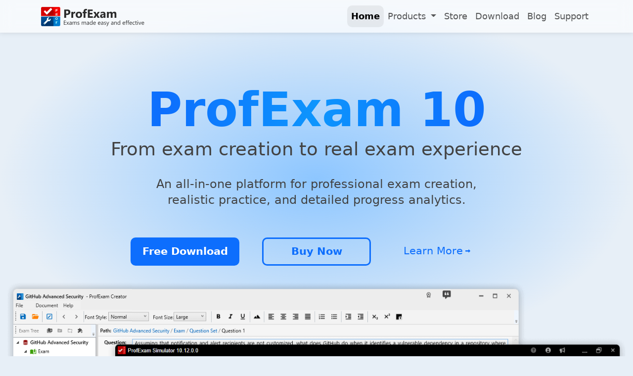

--- FILE ---
content_type: text/html; charset=UTF-8
request_url: https://profexam.com/
body_size: 4609
content:
<!doctype html>
<html lang="en">

<head>
<meta charset="utf-8">
<title>Best Exam Self-Preparation Software of 2026 | ProfExam</title>
<meta name="viewport" content="width=device-width, initial-scale=1">
<meta name="description" content="A test engine for certification exam preparation. It allows you to create, edit, and take practice tests in an environment very similar to an actual exam.">
<link rel='canonical' href='https://profexam.com/' /><link rel="icon" type="image/ico" href="/favicon.ico" />
<link rel="alternate" type="application/rss+xml" title="ProfExam Blog RSS Feed" href="https://profexam.com/blog/rss">
<link href="https://cdn.jsdelivr.net/npm/bootstrap@5.3.3/dist/css/bootstrap.min.css" rel="stylesheet" integrity="sha384-QWTKZyjpPEjISv5WaRU9OFeRpok6YctnYmDr5pNlyT2bRjXh0JMhjY6hW+ALEwIH" crossorigin="anonymous">
<link rel="stylesheet" type="text/css" href="/style/style.css">
<link rel="stylesheet" type="text/css" href="/css/flipclock.css">
<link rel="stylesheet" href="https://cdnjs.cloudflare.com/ajax/libs/font-awesome/6.7.1/css/all.min.css" integrity="sha512-5Hs3dF2AEPkpNAR7UiOHba+lRSJNeM2ECkwxUIxC1Q/FLycGTbNapWXB4tP889k5T5Ju8fs4b1P5z/iB4nMfSQ==" crossorigin="anonymous" referrerpolicy="no-referrer" />
<meta property="og:see_also" content="https://www.facebook.com/SketchmanStudio/" />
<meta property="og:see_also" content="https://x.com/SketchmanStudio" />
<meta property="og:see_also" content="https://www.youtube.com/user/Rylstim" />
<meta name="p:domain_verify" content="8ae22607a61e4f7ea511fa817872a63e" />
<script async src="https://www.googletagmanager.com/gtag/js?id=G-JN6JZ0FND0"></script>
<script>
window.dataLayer = window.dataLayer || [];
function gtag(){dataLayer.push(arguments);}
gtag('js', new Date());
gtag('config', 'G-JN6JZ0FND0');
</script>
</head>
<body>
<main><nav class="navbar navbar-expand-lg">
    <div class="container">
        <a class="navbar-brand" href="/"><img src="/img/profexam-logo.png" alt="PrfoExam logo"></a>
        <button class="navbar-toggler" type="button" data-bs-toggle="collapse" data-bs-target="#navbarNav"
            aria-controls="navbarNav" aria-expanded="false" aria-label="Toggle navigation">
            <span class="navbar-toggler-icon"></span>
        </button>
        <div class="collapse navbar-collapse justify-content-end" id="navbarNav">
            <ul class="navbar-nav">
                <li class="nav-item">
                    <a class="nav-link  active " aria-current="page" href="/">Home</a>
                </li>
                <li class="nav-item dropdown">
                    <a class="nav-link dropdown-toggle " href="#" id="menu-products"
                        role="button" data-bs-toggle="dropdown" aria-expanded="false">
                        Products
                    </a>
                    <ul class="dropdown-menu" aria-labelledby="menu-products">
                        <li>
                            <a class="dropdown-item" href="/exam-simulator">Exam Simulator<br>
                                <span>Powerful Exam Simulator</span></a>
                        </li>
                        <li>
                            <a class="dropdown-item" href="/exam-creator">Exam Creator<br>
                                <span>Intuitive Visual Exam Editor</span></a>
                        </li>
                        <!--<li>
                        <a class="dropdown-item" href="/exam-simulator-preview">Exam Simulator Preview<br>
                        <span>Next Generation of Exam Simulator</span></a>
                        </li> -->
                    </ul>
                </li>
                <li class="nav-item">
                    <a class="nav-link " aria-current="page" href="/store">Store</a>
                </li>
                <li class="nav-item">
                    <a class="nav-link " aria-current="page" href="/download">Download</a>
                </li>
                <li class="nav-item">
                    <a class="nav-link " aria-current="page" href="/blog">Blog</a>
                </li>
                <li class="nav-item">
                    <a class="nav-link " aria-current="page" href="/support">Support</a>
                </li>
            </ul>
        </div>
    </div>
</nav><section class="welcome-header">
    <div class="container-fluid">
        <div class="row">
            <div class="col">
                <div class="header gradient-text">ProfExam 10</div>
                <div class="subheader">From exam creation to real exam experience</div>
                <div class="lead-text">
                    An all-in-one platform for professional exam creation,<br />
                    realistic practice, and detailed progress analytics.
                </div>
                <div class="buttons">
                    <a href="/download" class="btn btn-primary">Free Download</a>
                    <a href="/store" class="btn btn-outline-primary">Buy Now</a>
                    <a href="/exam-simulator" class="link">Learn More <i class="fas fa-long-arrow-alt-right"></i></a>
                </div>
                <div class="screenshot">
                    <img src="/img/profexam-10.png" class="img-fluid" alt="ProfExam Simulator - main window, testing, and results">
                </div>
            </div>
        </div>
    </div>
</section><section class="compare">
    <div class="container">
        <div class="row">
            <div class="col text-center">
                <h1>The all-in-one solution for exam creation, management, and preparation</h1>
            </div>
        </div>
        <div class="row justify-content-md-center mb-4">
            <div class="col col-lg-6 text-center">
                <p>ProfExam Suite provides all the necessary tools for creating, managing, and taking exams and tests,
                    making the exam preparation process more efficient and convenient for users. It includes two key
                    applications:</p>
            </div>
        </div>
    </div>
</section>

<section class="compare">
    <div class="container">
        <div class="row mt-4">
            <div class="col-md-5 offset-md-1">
                <div class="mb-4 text-center"><img src="https://sketchman-studio.com/img/app-icons/profexam_simulator-64x64.png" alt=""></div>
                <h2 class="text-center">ProfExam Simulator</h2>
                <p class="lead text-center">Powerful Tool for Exam Preparation</p>
                <p>ProfExam Simulator is an exam preparation and exam simulator program designed to help you prepare for
                    exams effectively. It provides training and testing on various types of questions similar to those
                    encountered in real exams. With its user-friendly interface and conditions closely resembling actual
                    exam situations, ProfExam Simulator ensures a comprehensive and realistic preparation experience.
                </p>
                <div class="screenshot">
                    <img src="/screenshots/profexam-simulator.png" class="img-fluid" alt="ProfExam Lite">
                </div>
                <h5>Features</h5>
                <ul>
                    <li>Different types of questions</li>
                    <li>Flexible exam settings before testing</li>
                    <li>3 testing modes: Exam, Preparation, Training</li>
                    <li>Management of exam file library</li>
                    <li>Viewing results and error correction</li>
                </ul>
                <div class="text-center">
                    <a href="https://store.payproglobal.com/checkout?products[1][id]=57394" class='btn btn-primary' data-role="buy_click" data-id="5">Buy
                        Simulator ($29.95)</a>
                </div>
            </div>

            <div class="col-md-5 offset-md-1">
                <div class="mb-4 text-center">
                    <img src="https://sketchman-studio.com/img/app-icons/profexam_creator-64x64.png" alt="">
                </div>
                <h2 class="text-center">ProfExam Creator</h2>
                <p class="lead text-center">User-Friendly Visual Exam Creator</p>
                <p>ProfExam Creator is a powerful visual editor for creating and editing exams and tests, ideal for exam
                    preparation. It supports various question types.
                    The program can import exams from TXT/RTF/PDF files and offers a user-friendly interface for easy
                    exam management. Whether you are preparing for certification exams or conducting knowledge
                    assessments, ProfExam Creator ensures a smooth and intuitive exam creation experience.</p>
                <div class="screenshot">
                    <img src="/screenshots/profexam-creator.png" class="img-fluid" alt="ProfExam Pro">
                </div>
                <h5>Features</h5>
                <ul>
                    <li>WYSIWYG editor for formatting questions and answers.</li>
                    <li>Creating various types of questions.</li>
                    <li>Importing questions from TXT/RTF/PDF files.</li>
                    <li>Intuitively understandable visual interface.</li>
                    <li>Organizing questions into sections for convenience.</li>
                </ul>
                <div class="text-center">
                    <a href="https://store.payproglobal.com/checkout?products[1][id]=67789" class='btn btn-primary' data-role="buy_click" data-id="6"> Buy
                        Creator ($39.95)</a>
                </div>
            </div>
        </div>


    </div>
</section>

<section class="suite-offer">
    <div class="container">
        <div class="row">
            <div class="col text-center mb-4">
                <h2>Get all the features at a more affordable price!</h2>
            </div>
        </div>

        <div class="row justify-content-md-center">
            <div class="col col-5 text-center">
                <div class="offer">
                    <p>If you're interested in purchasing both applications, consider the ProfExam Suite package. It
                        includes both the
                        Exam Creator and Exam Simulator, and also offers a discount for purchasing them together.</p>
                    <div><img src="/img/profexam-suite-offer.png" class="img-fluid" alt="ProfExam Suite icon"></div>
                    <p>Additionally, you can choose between a regular lifetime license or opt for a monthly subscription
                        to ProfExam Suite.</p>

                    <div><a href="/store"><b>Learn more about pricing <i
                                    class="fas fa-long-arrow-alt-right"></i></b></a></div>
                    <!-- <div><a href="/store/profexam_suite_v10"><b>Learn more about pricing <i class="fas fa-long-arrow-alt-right"></i></b></a></div> -->
                </div>
            </div>
        </div>
    </div>
</section>
<section class="discount">
	<div class="container">
		<div class="row">
			<div class="col-lg-6 col-sm-12 text-center">
				<div class="discount_icon">
                    <div class="back">
                        <img src="https://sketchman-studio.com/img/app-icons/profexam_simulator-64x64.png" alt="">
                    </div>
                </div>
				<header>ProfExam Simulator</header>
								<div class="caption">
					<div class="coupon">Enhance Your Learning: 30% Off ProfExam Simulator!</div>
					<div class="title">Use discount coupon code:
						<span class="coupon">PROFSIM30</span>
					</div>
				</div>
								<div class="discounter">
					<div class="clock" style="margin:2em;"></div>
				</div>
			</div>
			<div class="col-lg-6 col-sm-12 text-center">
				<div class="old-price">Old Price <i class="fas fa-arrow-right"></i>
					<span>$29.95</span>
				</div>
				<div class="new-price">New Price <i class="fas fa-arrow-right"></i>
					<span>$19.95</span>
				</div>
				<div class="percent">Discount <i class="fas fa-arrow-right"></i>
					<span>30%</span>
				</div>

				<a href="https://store.payproglobal.com/checkout?products[1][id]=57394&coupon-code-to-add=PROFSIM30" class='btn btn-light pulse' target="_blank" data-role="buy_click" data-id="7" data-tag="profexam_simulator_v10|discount_30"><i class="fas fa-store"></i> Buy Now</a>

			</div>
		</div>
	</div>
</section>

<!-- Time: 0.005679 sec. --><section class="section article-item">
    <div class="container">
        <div class="row">
            <div class="col col-md-6">
                <img src="/img/profexam-creator-demo.png" class="img-fluid shadow rounded" alt="ProfExam Creator - Single Answer Question">
            </div>
            <div class="col col-md-6">
                <h2>ProfExam Creator</h2>
                <p class="lead">Create your own tests</p>
                <div>
                    <div class="flex-row">
                        <p class="icon"><i class="far fa-object-group"></i></p>
                        <p><b>Visual Exam Editor</b><br>
                            Visual exam editor will help you create your own full-featured tests with rich text and
                            images.</p>
                    </div>

                    <div class="flex-row">
                        <p class="icon"><i class="far fa-file-pdf"></i></p>
                        <p><b>Import from RTF &amp; PDF</b><br>
                            Exams in PDF or RTF can be easily converted into the EXAM format. That allows you to edit
                            the exams and then play them back with the internal exam player.</p>
                    </div>

                    <div class="text-center">
                        <p><a href="/exam-creator" class="goto">Learn More <i class="fas fa-long-arrow-alt-right"></i></a></p>
                    </div>
                </div>
            </div>

        </div>
    </div>
</section>

<section class="section article-item">
    <div class="container">
        <div class="row">
            <div class="col s12 l6">
                <h2>ProfExam Simulator</h2>
                <p class="lead">The best simulator for exam preparation</p>
                <div>
                    <div class="flex-row">
                        <p class="icon"><i class="fa fa-cogs"></i></p>
                        <p><b>Session Configurator</b><br>
                            Configure the session before taking the test to hide or display the hints, shuffle questions
                            and answers.</p>
                    </div>

                    <div class="flex-row">
                        <p class="icon"><i class="fa fa-question-circle"></i></p>
                        <p><b>6 Question Types</b><br>
                            Single choice, Multiple choice, Fill in the blank, Hot spot, Hot area, Drag & drop.</p>
                    </div>

                    <div class="flex-row">
                        <p class="icon"><i class="fa fa-eye"></i></p>
                        <p><b>Result Review</b><br>
                            Review your answers and compare them with the correct ones when the testing is over.
                            Reviewing answers is just as important when preparing to take an exam.</p>
                    </div>
                </div>
                <div class="text-center">
                    <p><a href="/exam-simulator" class="goto">Learn More <i class="fas fa-long-arrow-alt-right"></i></a></p>
                </div>
            </div>
            <div class="col s12 l5 offset-l1">
                <img src="/img/profexam-simulator-demo.png" class="img-fluid shadow rounded" alt="">
            </div>
        </div>
    </div>
</section><footer>
	<div class="container">
		<div class="row">
			<div class="col followus">
				<h4>Follow us:</h4>
				<div class="followus-links">
					<div><a href="https://twitter.com/ProfExamApp" rel="nofollow" target="_blank"><i class="fab fa-twitter"></i> Twitter</a></div>
					<div><a href="https://mastodon.social/@sstudio" rel="nofollow" target="_blank"><i class="fab fa-mastodon"></i> Mastodon</a></a></div>
					<div><a href="https://www.facebook.com/certexamsimulator/" rel="nofollow" target="_blank"><i class="fab fa-facebook"></i> Facebook</a></div>
				</div>
			</div>
		</div>
		<div class="row copyright">
			<div class="col">
				<div>&copy; 2006 - 2026 <a href='https://sketchman-studio.com'>Sketchman Studio</a></div>
				<div>
					<a href='/privacy'>Privacy Policy</a> | <a href='/terms'>Terms and Conditions</a>
				</div>
			</div>
		</div>
	</div>
</footer>
<script type="text/javascript" src="https://code.jquery.com/jquery-3.5.1.min.js"></script>
<script src="https://cdn.jsdelivr.net/npm/bootstrap@5.3.3/dist/js/bootstrap.bundle.min.js" integrity="sha384-YvpcrYf0tY3lHB60NNkmXc5s9fDVZLESaAA55NDzOxhy9GkcIdslK1eN7N6jIeHz" crossorigin="anonymous"></script>
<script src="/js/flipclock.js"></script>
<script src="/js/scripts.js"></script></main>
<script defer src="https://static.cloudflareinsights.com/beacon.min.js/vcd15cbe7772f49c399c6a5babf22c1241717689176015" integrity="sha512-ZpsOmlRQV6y907TI0dKBHq9Md29nnaEIPlkf84rnaERnq6zvWvPUqr2ft8M1aS28oN72PdrCzSjY4U6VaAw1EQ==" data-cf-beacon='{"version":"2024.11.0","token":"8ed59bfcfb3c47ac9097817c0d5739d6","r":1,"server_timing":{"name":{"cfCacheStatus":true,"cfEdge":true,"cfExtPri":true,"cfL4":true,"cfOrigin":true,"cfSpeedBrain":true},"location_startswith":null}}' crossorigin="anonymous"></script>
</body>
</html><!-- Time: 0.014004 sec. -->

--- FILE ---
content_type: text/css
request_url: https://profexam.com/style/style.css
body_size: 10002
content:
@charset "UTF-8";
.red {
  background-color: #f44336 !important;
}

.red-text {
  color: #f44336 !important;
}

.red.lighten-5 {
  background-color: #ffebee !important;
}

.red-text.text-lighten-5 {
  color: #ffebee !important;
}

.red.lighten-4 {
  background-color: #ffcdd2 !important;
}

.red-text.text-lighten-4 {
  color: #ffcdd2 !important;
}

.red.lighten-3 {
  background-color: #ef9a9a !important;
}

.red-text.text-lighten-3 {
  color: #ef9a9a !important;
}

.red.lighten-2 {
  background-color: #e57373 !important;
}

.red-text.text-lighten-2 {
  color: #e57373 !important;
}

.red.lighten-1 {
  background-color: #ef5350 !important;
}

.red-text.text-lighten-1 {
  color: #ef5350 !important;
}

.red.darken-1 {
  background-color: #e53935 !important;
}

.red-text.text-darken-1 {
  color: #e53935 !important;
}

.red.darken-2 {
  background-color: #d32f2f !important;
}

.red-text.text-darken-2 {
  color: #d32f2f !important;
}

.red.darken-3 {
  background-color: #c62828 !important;
}

.red-text.text-darken-3 {
  color: #c62828 !important;
}

.red.darken-4 {
  background-color: #b71c1c !important;
}

.red-text.text-darken-4 {
  color: #b71c1c !important;
}

.red.accent-1 {
  background-color: #ff8a80 !important;
}

.red-text.text-accent-1 {
  color: #ff8a80 !important;
}

.red.accent-2 {
  background-color: #ff5252 !important;
}

.red-text.text-accent-2 {
  color: #ff5252 !important;
}

.red.accent-3 {
  background-color: #ff1744 !important;
}

.red-text.text-accent-3 {
  color: #ff1744 !important;
}

.red.accent-4 {
  background-color: #d50000 !important;
}

.red-text.text-accent-4 {
  color: #d50000 !important;
}

.pink {
  background-color: #e91e63 !important;
}

.pink-text {
  color: #e91e63 !important;
}

.pink.lighten-5 {
  background-color: #fce4ec !important;
}

.pink-text.text-lighten-5 {
  color: #fce4ec !important;
}

.pink.lighten-4 {
  background-color: #f8bbd0 !important;
}

.pink-text.text-lighten-4 {
  color: #f8bbd0 !important;
}

.pink.lighten-3 {
  background-color: #f48fb1 !important;
}

.pink-text.text-lighten-3 {
  color: #f48fb1 !important;
}

.pink.lighten-2 {
  background-color: #f06292 !important;
}

.pink-text.text-lighten-2 {
  color: #f06292 !important;
}

.pink.lighten-1 {
  background-color: #ec407a !important;
}

.pink-text.text-lighten-1 {
  color: #ec407a !important;
}

.pink.darken-1 {
  background-color: #d81b60 !important;
}

.pink-text.text-darken-1 {
  color: #d81b60 !important;
}

.pink.darken-2 {
  background-color: #c2185b !important;
}

.pink-text.text-darken-2 {
  color: #c2185b !important;
}

.pink.darken-3 {
  background-color: #ad1457 !important;
}

.pink-text.text-darken-3 {
  color: #ad1457 !important;
}

.pink.darken-4 {
  background-color: #880e4f !important;
}

.pink-text.text-darken-4 {
  color: #880e4f !important;
}

.pink.accent-1 {
  background-color: #ff80ab !important;
}

.pink-text.text-accent-1 {
  color: #ff80ab !important;
}

.pink.accent-2 {
  background-color: #ff4081 !important;
}

.pink-text.text-accent-2 {
  color: #ff4081 !important;
}

.pink.accent-3 {
  background-color: #f50057 !important;
}

.pink-text.text-accent-3 {
  color: #f50057 !important;
}

.pink.accent-4 {
  background-color: #c51162 !important;
}

.pink-text.text-accent-4 {
  color: #c51162 !important;
}

.purple {
  background-color: #9c27b0 !important;
}

.purple-text {
  color: #9c27b0 !important;
}

.purple.lighten-5 {
  background-color: #f3e5f5 !important;
}

.purple-text.text-lighten-5 {
  color: #f3e5f5 !important;
}

.purple.lighten-4 {
  background-color: #e1bee7 !important;
}

.purple-text.text-lighten-4 {
  color: #e1bee7 !important;
}

.purple.lighten-3 {
  background-color: #ce93d8 !important;
}

.purple-text.text-lighten-3 {
  color: #ce93d8 !important;
}

.purple.lighten-2 {
  background-color: #ba68c8 !important;
}

.purple-text.text-lighten-2 {
  color: #ba68c8 !important;
}

.purple.lighten-1 {
  background-color: #ab47bc !important;
}

.purple-text.text-lighten-1 {
  color: #ab47bc !important;
}

.purple.darken-1 {
  background-color: #8e24aa !important;
}

.purple-text.text-darken-1 {
  color: #8e24aa !important;
}

.purple.darken-2 {
  background-color: #7b1fa2 !important;
}

.purple-text.text-darken-2 {
  color: #7b1fa2 !important;
}

.purple.darken-3 {
  background-color: #6a1b9a !important;
}

.purple-text.text-darken-3 {
  color: #6a1b9a !important;
}

.purple.darken-4 {
  background-color: #4a148c !important;
}

.purple-text.text-darken-4 {
  color: #4a148c !important;
}

.purple.accent-1 {
  background-color: #ea80fc !important;
}

.purple-text.text-accent-1 {
  color: #ea80fc !important;
}

.purple.accent-2 {
  background-color: #e040fb !important;
}

.purple-text.text-accent-2 {
  color: #e040fb !important;
}

.purple.accent-3 {
  background-color: #d500f9 !important;
}

.purple-text.text-accent-3 {
  color: #d500f9 !important;
}

.purple.accent-4 {
  background-color: #aa00ff !important;
}

.purple-text.text-accent-4 {
  color: #aa00ff !important;
}

.deep-purple {
  background-color: #673ab7 !important;
}

.deep-purple-text {
  color: #673ab7 !important;
}

.deep-purple.lighten-5 {
  background-color: #ede7f6 !important;
}

.deep-purple-text.text-lighten-5 {
  color: #ede7f6 !important;
}

.deep-purple.lighten-4 {
  background-color: #d1c4e9 !important;
}

.deep-purple-text.text-lighten-4 {
  color: #d1c4e9 !important;
}

.deep-purple.lighten-3 {
  background-color: #b39ddb !important;
}

.deep-purple-text.text-lighten-3 {
  color: #b39ddb !important;
}

.deep-purple.lighten-2 {
  background-color: #9575cd !important;
}

.deep-purple-text.text-lighten-2 {
  color: #9575cd !important;
}

.deep-purple.lighten-1 {
  background-color: #7e57c2 !important;
}

.deep-purple-text.text-lighten-1 {
  color: #7e57c2 !important;
}

.deep-purple.darken-1 {
  background-color: #5e35b1 !important;
}

.deep-purple-text.text-darken-1 {
  color: #5e35b1 !important;
}

.deep-purple.darken-2 {
  background-color: #512da8 !important;
}

.deep-purple-text.text-darken-2 {
  color: #512da8 !important;
}

.deep-purple.darken-3 {
  background-color: #4527a0 !important;
}

.deep-purple-text.text-darken-3 {
  color: #4527a0 !important;
}

.deep-purple.darken-4 {
  background-color: #311b92 !important;
}

.deep-purple-text.text-darken-4 {
  color: #311b92 !important;
}

.deep-purple.accent-1 {
  background-color: #b388ff !important;
}

.deep-purple-text.text-accent-1 {
  color: #b388ff !important;
}

.deep-purple.accent-2 {
  background-color: #7c4dff !important;
}

.deep-purple-text.text-accent-2 {
  color: #7c4dff !important;
}

.deep-purple.accent-3 {
  background-color: #651fff !important;
}

.deep-purple-text.text-accent-3 {
  color: #651fff !important;
}

.deep-purple.accent-4 {
  background-color: #6200ea !important;
}

.deep-purple-text.text-accent-4 {
  color: #6200ea !important;
}

.indigo {
  background-color: #3f51b5 !important;
}

.indigo-text {
  color: #3f51b5 !important;
}

.indigo.lighten-5 {
  background-color: #e8eaf6 !important;
}

.indigo-text.text-lighten-5 {
  color: #e8eaf6 !important;
}

.indigo.lighten-4 {
  background-color: #c5cae9 !important;
}

.indigo-text.text-lighten-4 {
  color: #c5cae9 !important;
}

.indigo.lighten-3 {
  background-color: #9fa8da !important;
}

.indigo-text.text-lighten-3 {
  color: #9fa8da !important;
}

.indigo.lighten-2 {
  background-color: #7986cb !important;
}

.indigo-text.text-lighten-2 {
  color: #7986cb !important;
}

.indigo.lighten-1 {
  background-color: #5c6bc0 !important;
}

.indigo-text.text-lighten-1 {
  color: #5c6bc0 !important;
}

.indigo.darken-1 {
  background-color: #3949ab !important;
}

.indigo-text.text-darken-1 {
  color: #3949ab !important;
}

.indigo.darken-2 {
  background-color: #303f9f !important;
}

.indigo-text.text-darken-2 {
  color: #303f9f !important;
}

.indigo.darken-3 {
  background-color: #283593 !important;
}

.indigo-text.text-darken-3 {
  color: #283593 !important;
}

.indigo.darken-4 {
  background-color: #1a237e !important;
}

.indigo-text.text-darken-4 {
  color: #1a237e !important;
}

.indigo.accent-1 {
  background-color: #8c9eff !important;
}

.indigo-text.text-accent-1 {
  color: #8c9eff !important;
}

.indigo.accent-2 {
  background-color: #536dfe !important;
}

.indigo-text.text-accent-2 {
  color: #536dfe !important;
}

.indigo.accent-3 {
  background-color: #3d5afe !important;
}

.indigo-text.text-accent-3 {
  color: #3d5afe !important;
}

.indigo.accent-4 {
  background-color: #304ffe !important;
}

.indigo-text.text-accent-4 {
  color: #304ffe !important;
}

.blue {
  background-color: #2196f3 !important;
}

.blue-text {
  color: #2196f3 !important;
}

.blue.lighten-5 {
  background-color: #e3f2fd !important;
}

.blue-text.text-lighten-5 {
  color: #e3f2fd !important;
}

.blue.lighten-4 {
  background-color: #bbdefb !important;
}

.blue-text.text-lighten-4 {
  color: #bbdefb !important;
}

.blue.lighten-3 {
  background-color: #90caf9 !important;
}

.blue-text.text-lighten-3 {
  color: #90caf9 !important;
}

.blue.lighten-2 {
  background-color: #64b5f6 !important;
}

.blue-text.text-lighten-2 {
  color: #64b5f6 !important;
}

.blue.lighten-1 {
  background-color: #42a5f5 !important;
}

.blue-text.text-lighten-1 {
  color: #42a5f5 !important;
}

.blue.darken-1 {
  background-color: #1e88e5 !important;
}

.blue-text.text-darken-1 {
  color: #1e88e5 !important;
}

.blue.darken-2 {
  background-color: #1976d2 !important;
}

.blue-text.text-darken-2 {
  color: #1976d2 !important;
}

.blue.darken-3 {
  background-color: #1565c0 !important;
}

.blue-text.text-darken-3 {
  color: #1565c0 !important;
}

.blue.darken-4 {
  background-color: #0d47a1 !important;
}

.blue-text.text-darken-4 {
  color: #0d47a1 !important;
}

.blue.accent-1 {
  background-color: #82b1ff !important;
}

.blue-text.text-accent-1 {
  color: #82b1ff !important;
}

.blue.accent-2 {
  background-color: #448aff !important;
}

.blue-text.text-accent-2 {
  color: #448aff !important;
}

.blue.accent-3 {
  background-color: #2979ff !important;
}

.blue-text.text-accent-3 {
  color: #2979ff !important;
}

.blue.accent-4 {
  background-color: #2962ff !important;
}

.blue-text.text-accent-4 {
  color: #2962ff !important;
}

.light-blue {
  background-color: #03a9f4 !important;
}

.light-blue-text {
  color: #03a9f4 !important;
}

.light-blue.lighten-5 {
  background-color: #e1f5fe !important;
}

.light-blue-text.text-lighten-5 {
  color: #e1f5fe !important;
}

.light-blue.lighten-4 {
  background-color: #b3e5fc !important;
}

.light-blue-text.text-lighten-4 {
  color: #b3e5fc !important;
}

.light-blue.lighten-3 {
  background-color: #81d4fa !important;
}

.light-blue-text.text-lighten-3 {
  color: #81d4fa !important;
}

.light-blue.lighten-2 {
  background-color: #4fc3f7 !important;
}

.light-blue-text.text-lighten-2 {
  color: #4fc3f7 !important;
}

.light-blue.lighten-1 {
  background-color: #29b6f6 !important;
}

.light-blue-text.text-lighten-1 {
  color: #29b6f6 !important;
}

.light-blue.darken-1 {
  background-color: #039be5 !important;
}

.light-blue-text.text-darken-1 {
  color: #039be5 !important;
}

.light-blue.darken-2 {
  background-color: #0288d1 !important;
}

.light-blue-text.text-darken-2 {
  color: #0288d1 !important;
}

.light-blue.darken-3 {
  background-color: #0277bd !important;
}

.light-blue-text.text-darken-3 {
  color: #0277bd !important;
}

.light-blue.darken-4 {
  background-color: #01579b !important;
}

.light-blue-text.text-darken-4 {
  color: #01579b !important;
}

.light-blue.accent-1 {
  background-color: #80d8ff !important;
}

.light-blue-text.text-accent-1 {
  color: #80d8ff !important;
}

.light-blue.accent-2 {
  background-color: #40c4ff !important;
}

.light-blue-text.text-accent-2 {
  color: #40c4ff !important;
}

.light-blue.accent-3 {
  background-color: #00b0ff !important;
}

.light-blue-text.text-accent-3 {
  color: #00b0ff !important;
}

.light-blue.accent-4 {
  background-color: #0091ea !important;
}

.light-blue-text.text-accent-4 {
  color: #0091ea !important;
}

.cyan {
  background-color: #00bcd4 !important;
}

.cyan-text {
  color: #00bcd4 !important;
}

.cyan.lighten-5 {
  background-color: #e0f7fa !important;
}

.cyan-text.text-lighten-5 {
  color: #e0f7fa !important;
}

.cyan.lighten-4 {
  background-color: #b2ebf2 !important;
}

.cyan-text.text-lighten-4 {
  color: #b2ebf2 !important;
}

.cyan.lighten-3 {
  background-color: #80deea !important;
}

.cyan-text.text-lighten-3 {
  color: #80deea !important;
}

.cyan.lighten-2 {
  background-color: #4dd0e1 !important;
}

.cyan-text.text-lighten-2 {
  color: #4dd0e1 !important;
}

.cyan.lighten-1 {
  background-color: #26c6da !important;
}

.cyan-text.text-lighten-1 {
  color: #26c6da !important;
}

.cyan.darken-1 {
  background-color: #00acc1 !important;
}

.cyan-text.text-darken-1 {
  color: #00acc1 !important;
}

.cyan.darken-2 {
  background-color: #0097a7 !important;
}

.cyan-text.text-darken-2 {
  color: #0097a7 !important;
}

.cyan.darken-3 {
  background-color: #00838f !important;
}

.cyan-text.text-darken-3 {
  color: #00838f !important;
}

.cyan.darken-4 {
  background-color: #006064 !important;
}

.cyan-text.text-darken-4 {
  color: #006064 !important;
}

.cyan.accent-1 {
  background-color: #84ffff !important;
}

.cyan-text.text-accent-1 {
  color: #84ffff !important;
}

.cyan.accent-2 {
  background-color: #18ffff !important;
}

.cyan-text.text-accent-2 {
  color: #18ffff !important;
}

.cyan.accent-3 {
  background-color: #00e5ff !important;
}

.cyan-text.text-accent-3 {
  color: #00e5ff !important;
}

.cyan.accent-4 {
  background-color: #00b8d4 !important;
}

.cyan-text.text-accent-4 {
  color: #00b8d4 !important;
}

.teal {
  background-color: #009688 !important;
}

.teal-text {
  color: #009688 !important;
}

.teal.lighten-5 {
  background-color: #e0f2f1 !important;
}

.teal-text.text-lighten-5 {
  color: #e0f2f1 !important;
}

.teal.lighten-4 {
  background-color: #b2dfdb !important;
}

.teal-text.text-lighten-4 {
  color: #b2dfdb !important;
}

.teal.lighten-3 {
  background-color: #80cbc4 !important;
}

.teal-text.text-lighten-3 {
  color: #80cbc4 !important;
}

.teal.lighten-2 {
  background-color: #4db6ac !important;
}

.teal-text.text-lighten-2 {
  color: #4db6ac !important;
}

.teal.lighten-1 {
  background-color: #26a69a !important;
}

.teal-text.text-lighten-1 {
  color: #26a69a !important;
}

.teal.darken-1 {
  background-color: #00897b !important;
}

.teal-text.text-darken-1 {
  color: #00897b !important;
}

.teal.darken-2 {
  background-color: #00796b !important;
}

.teal-text.text-darken-2 {
  color: #00796b !important;
}

.teal.darken-3 {
  background-color: #00695c !important;
}

.teal-text.text-darken-3 {
  color: #00695c !important;
}

.teal.darken-4 {
  background-color: #004d40 !important;
}

.teal-text.text-darken-4 {
  color: #004d40 !important;
}

.teal.accent-1 {
  background-color: #a7ffeb !important;
}

.teal-text.text-accent-1 {
  color: #a7ffeb !important;
}

.teal.accent-2 {
  background-color: #64ffda !important;
}

.teal-text.text-accent-2 {
  color: #64ffda !important;
}

.teal.accent-3 {
  background-color: #1de9b6 !important;
}

.teal-text.text-accent-3 {
  color: #1de9b6 !important;
}

.teal.accent-4 {
  background-color: #00bfa5 !important;
}

.teal-text.text-accent-4 {
  color: #00bfa5 !important;
}

.green {
  background-color: #4caf50 !important;
}

.green-text {
  color: #4caf50 !important;
}

.green.lighten-5 {
  background-color: #e8f5e9 !important;
}

.green-text.text-lighten-5 {
  color: #e8f5e9 !important;
}

.green.lighten-4 {
  background-color: #c8e6c9 !important;
}

.green-text.text-lighten-4 {
  color: #c8e6c9 !important;
}

.green.lighten-3 {
  background-color: #a5d6a7 !important;
}

.green-text.text-lighten-3 {
  color: #a5d6a7 !important;
}

.green.lighten-2 {
  background-color: #81c784 !important;
}

.green-text.text-lighten-2 {
  color: #81c784 !important;
}

.green.lighten-1 {
  background-color: #66bb6a !important;
}

.green-text.text-lighten-1 {
  color: #66bb6a !important;
}

.green.darken-1 {
  background-color: #43a047 !important;
}

.green-text.text-darken-1 {
  color: #43a047 !important;
}

.green.darken-2 {
  background-color: #388e3c !important;
}

.green-text.text-darken-2 {
  color: #388e3c !important;
}

.green.darken-3 {
  background-color: #2e7d32 !important;
}

.green-text.text-darken-3 {
  color: #2e7d32 !important;
}

.green.darken-4 {
  background-color: #1b5e20 !important;
}

.green-text.text-darken-4 {
  color: #1b5e20 !important;
}

.green.accent-1 {
  background-color: #b9f6ca !important;
}

.green-text.text-accent-1 {
  color: #b9f6ca !important;
}

.green.accent-2 {
  background-color: #69f0ae !important;
}

.green-text.text-accent-2 {
  color: #69f0ae !important;
}

.green.accent-3 {
  background-color: #00e676 !important;
}

.green-text.text-accent-3 {
  color: #00e676 !important;
}

.green.accent-4 {
  background-color: #00c853 !important;
}

.green-text.text-accent-4 {
  color: #00c853 !important;
}

.light-green {
  background-color: #8bc34a !important;
}

.light-green-text {
  color: #8bc34a !important;
}

.light-green.lighten-5 {
  background-color: #f1f8e9 !important;
}

.light-green-text.text-lighten-5 {
  color: #f1f8e9 !important;
}

.light-green.lighten-4 {
  background-color: #dcedc8 !important;
}

.light-green-text.text-lighten-4 {
  color: #dcedc8 !important;
}

.light-green.lighten-3 {
  background-color: #c5e1a5 !important;
}

.light-green-text.text-lighten-3 {
  color: #c5e1a5 !important;
}

.light-green.lighten-2 {
  background-color: #aed581 !important;
}

.light-green-text.text-lighten-2 {
  color: #aed581 !important;
}

.light-green.lighten-1 {
  background-color: #9ccc65 !important;
}

.light-green-text.text-lighten-1 {
  color: #9ccc65 !important;
}

.light-green.darken-1 {
  background-color: #7cb342 !important;
}

.light-green-text.text-darken-1 {
  color: #7cb342 !important;
}

.light-green.darken-2 {
  background-color: #689f38 !important;
}

.light-green-text.text-darken-2 {
  color: #689f38 !important;
}

.light-green.darken-3 {
  background-color: #558b2f !important;
}

.light-green-text.text-darken-3 {
  color: #558b2f !important;
}

.light-green.darken-4 {
  background-color: #33691e !important;
}

.light-green-text.text-darken-4 {
  color: #33691e !important;
}

.light-green.accent-1 {
  background-color: #ccff90 !important;
}

.light-green-text.text-accent-1 {
  color: #ccff90 !important;
}

.light-green.accent-2 {
  background-color: #b2ff59 !important;
}

.light-green-text.text-accent-2 {
  color: #b2ff59 !important;
}

.light-green.accent-3 {
  background-color: #76ff03 !important;
}

.light-green-text.text-accent-3 {
  color: #76ff03 !important;
}

.light-green.accent-4 {
  background-color: #64dd17 !important;
}

.light-green-text.text-accent-4 {
  color: #64dd17 !important;
}

.lime {
  background-color: #cddc39 !important;
}

.lime-text {
  color: #cddc39 !important;
}

.lime.lighten-5 {
  background-color: #f9fbe7 !important;
}

.lime-text.text-lighten-5 {
  color: #f9fbe7 !important;
}

.lime.lighten-4 {
  background-color: #f0f4c3 !important;
}

.lime-text.text-lighten-4 {
  color: #f0f4c3 !important;
}

.lime.lighten-3 {
  background-color: #e6ee9c !important;
}

.lime-text.text-lighten-3 {
  color: #e6ee9c !important;
}

.lime.lighten-2 {
  background-color: #dce775 !important;
}

.lime-text.text-lighten-2 {
  color: #dce775 !important;
}

.lime.lighten-1 {
  background-color: #d4e157 !important;
}

.lime-text.text-lighten-1 {
  color: #d4e157 !important;
}

.lime.darken-1 {
  background-color: #c0ca33 !important;
}

.lime-text.text-darken-1 {
  color: #c0ca33 !important;
}

.lime.darken-2 {
  background-color: #afb42b !important;
}

.lime-text.text-darken-2 {
  color: #afb42b !important;
}

.lime.darken-3 {
  background-color: #9e9d24 !important;
}

.lime-text.text-darken-3 {
  color: #9e9d24 !important;
}

.lime.darken-4 {
  background-color: #827717 !important;
}

.lime-text.text-darken-4 {
  color: #827717 !important;
}

.lime.accent-1 {
  background-color: #f4ff81 !important;
}

.lime-text.text-accent-1 {
  color: #f4ff81 !important;
}

.lime.accent-2 {
  background-color: #eeff41 !important;
}

.lime-text.text-accent-2 {
  color: #eeff41 !important;
}

.lime.accent-3 {
  background-color: #c6ff00 !important;
}

.lime-text.text-accent-3 {
  color: #c6ff00 !important;
}

.lime.accent-4 {
  background-color: #aeea00 !important;
}

.lime-text.text-accent-4 {
  color: #aeea00 !important;
}

.yellow {
  background-color: #ffeb3b !important;
}

.yellow-text {
  color: #ffeb3b !important;
}

.yellow.lighten-5 {
  background-color: #fffde7 !important;
}

.yellow-text.text-lighten-5 {
  color: #fffde7 !important;
}

.yellow.lighten-4 {
  background-color: #fff9c4 !important;
}

.yellow-text.text-lighten-4 {
  color: #fff9c4 !important;
}

.yellow.lighten-3 {
  background-color: #fff59d !important;
}

.yellow-text.text-lighten-3 {
  color: #fff59d !important;
}

.yellow.lighten-2 {
  background-color: #fff176 !important;
}

.yellow-text.text-lighten-2 {
  color: #fff176 !important;
}

.yellow.lighten-1 {
  background-color: #ffee58 !important;
}

.yellow-text.text-lighten-1 {
  color: #ffee58 !important;
}

.yellow.darken-1 {
  background-color: #fdd835 !important;
}

.yellow-text.text-darken-1 {
  color: #fdd835 !important;
}

.yellow.darken-2 {
  background-color: #fbc02d !important;
}

.yellow-text.text-darken-2 {
  color: #fbc02d !important;
}

.yellow.darken-3 {
  background-color: #f9a825 !important;
}

.yellow-text.text-darken-3 {
  color: #f9a825 !important;
}

.yellow.darken-4 {
  background-color: #f57f17 !important;
}

.yellow-text.text-darken-4 {
  color: #f57f17 !important;
}

.yellow.accent-1 {
  background-color: #ffff8d !important;
}

.yellow-text.text-accent-1 {
  color: #ffff8d !important;
}

.yellow.accent-2 {
  background-color: #ffff00 !important;
}

.yellow-text.text-accent-2 {
  color: #ffff00 !important;
}

.yellow.accent-3 {
  background-color: #ffea00 !important;
}

.yellow-text.text-accent-3 {
  color: #ffea00 !important;
}

.yellow.accent-4 {
  background-color: #ffd600 !important;
}

.yellow-text.text-accent-4 {
  color: #ffd600 !important;
}

.amber {
  background-color: #ffc107 !important;
}

.amber-text {
  color: #ffc107 !important;
}

.amber.lighten-5 {
  background-color: #fff8e1 !important;
}

.amber-text.text-lighten-5 {
  color: #fff8e1 !important;
}

.amber.lighten-4 {
  background-color: #ffecb3 !important;
}

.amber-text.text-lighten-4 {
  color: #ffecb3 !important;
}

.amber.lighten-3 {
  background-color: #ffe082 !important;
}

.amber-text.text-lighten-3 {
  color: #ffe082 !important;
}

.amber.lighten-2 {
  background-color: #ffd54f !important;
}

.amber-text.text-lighten-2 {
  color: #ffd54f !important;
}

.amber.lighten-1 {
  background-color: #ffca28 !important;
}

.amber-text.text-lighten-1 {
  color: #ffca28 !important;
}

.amber.darken-1 {
  background-color: #ffb300 !important;
}

.amber-text.text-darken-1 {
  color: #ffb300 !important;
}

.amber.darken-2 {
  background-color: #ffa000 !important;
}

.amber-text.text-darken-2 {
  color: #ffa000 !important;
}

.amber.darken-3 {
  background-color: #ff8f00 !important;
}

.amber-text.text-darken-3 {
  color: #ff8f00 !important;
}

.amber.darken-4 {
  background-color: #ff6f00 !important;
}

.amber-text.text-darken-4 {
  color: #ff6f00 !important;
}

.amber.accent-1 {
  background-color: #ffe57f !important;
}

.amber-text.text-accent-1 {
  color: #ffe57f !important;
}

.amber.accent-2 {
  background-color: #ffd740 !important;
}

.amber-text.text-accent-2 {
  color: #ffd740 !important;
}

.amber.accent-3 {
  background-color: #ffc400 !important;
}

.amber-text.text-accent-3 {
  color: #ffc400 !important;
}

.amber.accent-4 {
  background-color: #ffab00 !important;
}

.amber-text.text-accent-4 {
  color: #ffab00 !important;
}

.orange {
  background-color: #ff9800 !important;
}

.orange-text {
  color: #ff9800 !important;
}

.orange.lighten-5 {
  background-color: #fff3e0 !important;
}

.orange-text.text-lighten-5 {
  color: #fff3e0 !important;
}

.orange.lighten-4 {
  background-color: #ffe0b2 !important;
}

.orange-text.text-lighten-4 {
  color: #ffe0b2 !important;
}

.orange.lighten-3 {
  background-color: #ffcc80 !important;
}

.orange-text.text-lighten-3 {
  color: #ffcc80 !important;
}

.orange.lighten-2 {
  background-color: #ffb74d !important;
}

.orange-text.text-lighten-2 {
  color: #ffb74d !important;
}

.orange.lighten-1 {
  background-color: #ffa726 !important;
}

.orange-text.text-lighten-1 {
  color: #ffa726 !important;
}

.orange.darken-1 {
  background-color: #fb8c00 !important;
}

.orange-text.text-darken-1 {
  color: #fb8c00 !important;
}

.orange.darken-2 {
  background-color: #f57c00 !important;
}

.orange-text.text-darken-2 {
  color: #f57c00 !important;
}

.orange.darken-3 {
  background-color: #ef6c00 !important;
}

.orange-text.text-darken-3 {
  color: #ef6c00 !important;
}

.orange.darken-4 {
  background-color: #e65100 !important;
}

.orange-text.text-darken-4 {
  color: #e65100 !important;
}

.orange.accent-1 {
  background-color: #ffd180 !important;
}

.orange-text.text-accent-1 {
  color: #ffd180 !important;
}

.orange.accent-2 {
  background-color: #ffab40 !important;
}

.orange-text.text-accent-2 {
  color: #ffab40 !important;
}

.orange.accent-3 {
  background-color: #ff9100 !important;
}

.orange-text.text-accent-3 {
  color: #ff9100 !important;
}

.orange.accent-4 {
  background-color: #ff6d00 !important;
}

.orange-text.text-accent-4 {
  color: #ff6d00 !important;
}

.deep-orange {
  background-color: #ff5722 !important;
}

.deep-orange-text {
  color: #ff5722 !important;
}

.deep-orange.lighten-5 {
  background-color: #fbe9e7 !important;
}

.deep-orange-text.text-lighten-5 {
  color: #fbe9e7 !important;
}

.deep-orange.lighten-4 {
  background-color: #ffccbc !important;
}

.deep-orange-text.text-lighten-4 {
  color: #ffccbc !important;
}

.deep-orange.lighten-3 {
  background-color: #ffab91 !important;
}

.deep-orange-text.text-lighten-3 {
  color: #ffab91 !important;
}

.deep-orange.lighten-2 {
  background-color: #ff8a65 !important;
}

.deep-orange-text.text-lighten-2 {
  color: #ff8a65 !important;
}

.deep-orange.lighten-1 {
  background-color: #ff7043 !important;
}

.deep-orange-text.text-lighten-1 {
  color: #ff7043 !important;
}

.deep-orange.darken-1 {
  background-color: #f4511e !important;
}

.deep-orange-text.text-darken-1 {
  color: #f4511e !important;
}

.deep-orange.darken-2 {
  background-color: #e64a19 !important;
}

.deep-orange-text.text-darken-2 {
  color: #e64a19 !important;
}

.deep-orange.darken-3 {
  background-color: #d84315 !important;
}

.deep-orange-text.text-darken-3 {
  color: #d84315 !important;
}

.deep-orange.darken-4 {
  background-color: #bf360c !important;
}

.deep-orange-text.text-darken-4 {
  color: #bf360c !important;
}

.deep-orange.accent-1 {
  background-color: #ff9e80 !important;
}

.deep-orange-text.text-accent-1 {
  color: #ff9e80 !important;
}

.deep-orange.accent-2 {
  background-color: #ff6e40 !important;
}

.deep-orange-text.text-accent-2 {
  color: #ff6e40 !important;
}

.deep-orange.accent-3 {
  background-color: #ff3d00 !important;
}

.deep-orange-text.text-accent-3 {
  color: #ff3d00 !important;
}

.deep-orange.accent-4 {
  background-color: #dd2c00 !important;
}

.deep-orange-text.text-accent-4 {
  color: #dd2c00 !important;
}

.brown {
  background-color: #795548 !important;
}

.brown-text {
  color: #795548 !important;
}

.brown.lighten-5 {
  background-color: #efebe9 !important;
}

.brown-text.text-lighten-5 {
  color: #efebe9 !important;
}

.brown.lighten-4 {
  background-color: #d7ccc8 !important;
}

.brown-text.text-lighten-4 {
  color: #d7ccc8 !important;
}

.brown.lighten-3 {
  background-color: #bcaaa4 !important;
}

.brown-text.text-lighten-3 {
  color: #bcaaa4 !important;
}

.brown.lighten-2 {
  background-color: #a1887f !important;
}

.brown-text.text-lighten-2 {
  color: #a1887f !important;
}

.brown.lighten-1 {
  background-color: #8d6e63 !important;
}

.brown-text.text-lighten-1 {
  color: #8d6e63 !important;
}

.brown.darken-1 {
  background-color: #6d4c41 !important;
}

.brown-text.text-darken-1 {
  color: #6d4c41 !important;
}

.brown.darken-2 {
  background-color: #5d4037 !important;
}

.brown-text.text-darken-2 {
  color: #5d4037 !important;
}

.brown.darken-3 {
  background-color: #4e342e !important;
}

.brown-text.text-darken-3 {
  color: #4e342e !important;
}

.brown.darken-4 {
  background-color: #3e2723 !important;
}

.brown-text.text-darken-4 {
  color: #3e2723 !important;
}

.blue-grey {
  background-color: #607d8b !important;
}

.blue-grey-text {
  color: #607d8b !important;
}

.blue-grey.lighten-5 {
  background-color: #eceff1 !important;
}

.blue-grey-text.text-lighten-5 {
  color: #eceff1 !important;
}

.blue-grey.lighten-4 {
  background-color: #cfd8dc !important;
}

.blue-grey-text.text-lighten-4 {
  color: #cfd8dc !important;
}

.blue-grey.lighten-3 {
  background-color: #b0bec5 !important;
}

.blue-grey-text.text-lighten-3 {
  color: #b0bec5 !important;
}

.blue-grey.lighten-2 {
  background-color: #90a4ae !important;
}

.blue-grey-text.text-lighten-2 {
  color: #90a4ae !important;
}

.blue-grey.lighten-1 {
  background-color: #78909c !important;
}

.blue-grey-text.text-lighten-1 {
  color: #78909c !important;
}

.blue-grey.darken-1 {
  background-color: #546e7a !important;
}

.blue-grey-text.text-darken-1 {
  color: #546e7a !important;
}

.blue-grey.darken-2 {
  background-color: #455a64 !important;
}

.blue-grey-text.text-darken-2 {
  color: #455a64 !important;
}

.blue-grey.darken-3 {
  background-color: #37474f !important;
}

.blue-grey-text.text-darken-3 {
  color: #37474f !important;
}

.blue-grey.darken-4 {
  background-color: #263238 !important;
}

.blue-grey-text.text-darken-4 {
  color: #263238 !important;
}

.grey {
  background-color: #9e9e9e !important;
}

.grey-text {
  color: #9e9e9e !important;
}

.grey.lighten-5 {
  background-color: #fafafa !important;
}

.grey-text.text-lighten-5 {
  color: #fafafa !important;
}

.grey.lighten-4 {
  background-color: #f5f5f5 !important;
}

.grey-text.text-lighten-4 {
  color: #f5f5f5 !important;
}

.grey.lighten-3 {
  background-color: #eeeeee !important;
}

.grey-text.text-lighten-3 {
  color: #eeeeee !important;
}

.grey.lighten-2 {
  background-color: #e0e0e0 !important;
}

.grey-text.text-lighten-2 {
  color: #e0e0e0 !important;
}

.grey.lighten-1 {
  background-color: #bdbdbd !important;
}

.grey-text.text-lighten-1 {
  color: #bdbdbd !important;
}

.grey.darken-1 {
  background-color: #757575 !important;
}

.grey-text.text-darken-1 {
  color: #757575 !important;
}

.grey.darken-2 {
  background-color: #616161 !important;
}

.grey-text.text-darken-2 {
  color: #616161 !important;
}

.grey.darken-3 {
  background-color: #424242 !important;
}

.grey-text.text-darken-3 {
  color: #424242 !important;
}

.grey.darken-4 {
  background-color: #212121 !important;
}

.grey-text.text-darken-4 {
  color: #212121 !important;
}

.black {
  background-color: #000000 !important;
}

.black-text {
  color: #000000 !important;
}

.white {
  background-color: #ffffff !important;
}

.white-text {
  color: #ffffff !important;
}

.transparent {
  background-color: transparent !important;
}

.transparent-text {
  color: transparent !important;
}

.flow-text {
  font-size: 1.1rem !important;
}

.accordion-button:not(.collapsed) {
  background: aliceblue;
  font-weight: 600;
  border-radius: 10px;
}

body {
  padding: 0;
  color: #5a5a5a;
  font-family: system-ui, -apple-system, BlinkMacSystemFont, "Segoe UI", Roboto, Oxygen, Ubuntu, Cantarell, "Open Sans", "Helvetica Neue", sans-serif;
  font-size: 18px;
  line-height: 1.8rem;
  color: #424242;
  background-color: #e7eff7;
  background-image: url(/img/page-top.svg);
  background-position: top center;
  background-repeat: no-repeat;
  background-size: contain;
}
body a {
  color: #0d6efd;
}

h1 {
  font-size: 50px;
  color: #0052a5;
}

h2 {
  font-size: 40px;
  color: #0052a5;
}

h3 {
  font-size: 33px;
  color: #0052a5;
}

h4 {
  font-size: 28px;
  color: #0052a5;
}

h5 {
  font-size: 20px;
  color: #0052a5;
}

.lead {
  font-size: 24px;
}

.flex-row {
  display: flex;
  flex-direction: row;
}

.flex-col {
  display: flex;
  flex-direction: column;
}

.icon {
  margin: 10px 10px 10px 10px;
  color: #0091ea;
}
.icon i {
  font-size: 2rem;
}

.item-info {
  font-size: 85%;
  opacity: 0.6;
}

section {
  padding: 100px 0;
}

.gradient-text {
  background: linear-gradient(90deg, #0d6efd, #0d95fd, #0d6efd);
  -webkit-background-clip: text;
  -webkit-text-fill-color: transparent;
  background-size: 50%;
  background-position: center;
}

.wellcome {
  color: #fff;
  overflow: hidden;
  background: url("/img/head-bg.jpg");
  background: url("/img/ui/1.png");
  background-size: cover;
  background-position: center;
  padding-top: 60px;
}
.wellcome a {
  color: white !important;
  text-decoration: none;
}
.wellcome .title {
  margin-top: 60px;
}
.wellcome .title h2 {
  line-height: 3rem;
  font-size: 2rem;
  font-weight: 400;
}

section.our-products {
  background-image: linear-gradient(120deg, aliceblue, white, aliceblue);
}
section.our-products h2 {
  margin-bottom: 50px;
}
section.our-products a {
  text-decoration: none;
}
section.our-products h4 {
  margin: 20px;
}
section.our-products .product-items {
  display: flex;
  flex-wrap: wrap;
  justify-content: center;
}
section.our-products .product-items .product-item {
  border: 1px #f0f0f0 solid;
  padding: 20px;
  margin: 20px;
  width: 300px;
  height: 340px;
  box-shadow: 0 6.4px 14.4px 0 rgba(0, 0, 0, 0.01), 0 1.2px 3.6px 0 rgba(0, 0, 0, 0.05);
  border-radius: 10px;
  background: white;
  text-align: center;
  display: flex;
  flex-direction: column;
  justify-content: start;
  transition: all 0.25s;
}
section.our-products .product-items .product-item .icon {
  background: #fff;
  box-shadow: 0 0 5px rgba(0, 0, 0, 0.1019607843);
  display: block;
  width: 90px;
  height: 90px;
  border-radius: 50px;
  margin: 0 auto;
  margin-bottom: 20px;
  padding: 13px;
  transition: all 0.25s;
}
section.our-products .product-items .product-item .icon img {
  vertical-align: middle;
}
section.our-products .product-items .product-item header {
  font-size: 1.2rem;
  font-weight: 600;
  margin-bottom: 10px;
}
section.our-products .product-items .product-item .desc {
  color: #5a5a5a;
}
section.our-products .product-items .product-item:hover {
  border: 1px #ececec solid;
  box-shadow: 0 10px 30px 0 rgba(0, 0, 200, 0.2), 0 1.2px 3.6px 0 rgba(0, 0, 0, 0.11);
}
section.our-products .product-items .product-item:hover .icon {
  box-shadow: 0 6.4px 14.4px 0 rgba(150, 0, 200, 0.13), 0 1.2px 3.6px 0 rgba(0, 0, 0, 0.11);
}

section.affiliate {
  background: linear-gradient(130deg, #0b7ad4, #25313b);
  color: #fff;
}
section.affiliate h3 {
  font-weight: 100;
  font-size: 2rem;
}
section.affiliate a {
  color: #fff;
}

section.second {
  background: rgb(180, 11, 11);
  background: -webkit-linear-gradient(left, rgb(180, 11, 11) 0%, rgb(235, 62, 62) 30%, rgb(209, 33, 33) 100%);
  background: -o-linear-gradient(left, rgb(180, 11, 11) 0%, rgb(235, 62, 62) 30%, rgb(209, 33, 33) 100%);
  background: linear-gradient(to right, rgb(180, 11, 11) 0%, rgb(235, 62, 62) 30%, rgb(209, 33, 33) 100%);
  background-image: url("/img/head-bg.jpg");
  background-repeat: no-repeat;
  background-position: center;
  background-size: cover;
  text-align: center;
}
section.second h1,
section.second p {
  color: #fff;
  text-shadow: 0 0 6px rgba(0, 0, 0, 0.6);
}
section.second p.lead {
  font-weight: 400;
}

figure.app-title {
  background-repeat: no-repeat;
  width: 1190px;
  height: 495px;
  background-position: top left;
  margin: 0;
}

figure.app-title.simulator {
  background-image: url("/img/profexam-simulator.png");
}

figure.app-title.builder {
  background-image: url("/img/profexam-suite-win-title2.png");
}

figure.app-title.home {
  background-image: url("/img/profexam-suite-win-title2.png");
  height: 660px;
}

.submenu {
  position: -webkit-sticky; /* Safari */
  position: sticky;
  top: 0;
  padding: 10px;
  background: linear-gradient(90deg, #555, #333);
  text-align: right;
  font-family: "Open Sans";
  font-size: 0.85rem;
  border-top: 1px #777 solid;
  color: #aaa;
  box-shadow: 0 5px 5px rgba(0, 0, 0, 0.15);
  z-index: 1000;
}
.submenu a {
  text-decoration: none;
  color: #fff;
  margin-left: 20px;
}
.submenu span {
  margin-left: 20px;
}
.submenu .btn {
  padding: 3px 10px;
  background: #006ace;
  text-transform: capitalize;
}
.submenu .btn:hover {
  background: #007ef3;
}

section.header-product {
  background-image: url(/img/ui/second-header.svg);
  background-repeat: no-repeat;
  background-position: center;
  background-size: cover;
  color: #fff;
}
section.header-product .carousel {
  margin-bottom: 30px;
  background-image: none;
  background-repeat: no-repeat;
  background-size: cover;
}
section.header-product .carousel-item {
  height: auto;
  padding: 10px;
}
section.header-product .carousel-item img {
  box-shadow: 0 0 10px rgba(0, 204, 255, 0.9);
}
section.header-product .slides-ver2 {
  position: relative;
}
section.header-product .slides-ver2 .slide-image {
  position: absolute;
}
section.header-product .slides-ver2 .image-i0 {
  width: 70%;
}
section.header-product .slides-ver2 .image-i1 {
  width: 70%;
  margin-left: 100px;
  margin-top: 100px;
}
section.header-product .slides-ver3 {
  position: relative;
}
section.header-product .slides-ver3 .slide-image {
  position: absolute;
  width: 70%;
}
section.header-product .slides-ver3 .image-i1 {
  margin-left: 150px;
  margin-top: 30px;
}
section.header-product .slides-ver3 .image-i2 {
  margin-left: 50px;
  margin-top: 100px;
}
section.header-product .icon {
  background-color: #fff;
  border-radius: 84px;
  width: 84px;
  height: 84px;
  display: block;
  margin: 0 auto;
  box-shadow: 0 0 40px rgba(255, 0, 200, 0.808);
  margin-bottom: 20px;
  background: linear-gradient(0deg, rgb(238, 238, 238), rgb(255, 255, 255));
}
section.header-product .icon img {
  padding: 10px;
  vertical-align: middle;
}
section.header-product h1 {
  color: #fff;
  font-weight: 300;
  font-size: 50px;
  text-shadow: 0 0 6px rgba(0, 0, 0, 0.6);
  margin-bottom: 20px;
}
section.header-product p {
  color: #fff;
  line-height: 1.8rem;
  font-size: 1.1rem;
  text-shadow: 0 0 6px rgba(0, 0, 0, 0.6);
}
section.header-product .buttons {
  margin-top: 40px;
  display: flex;
  flex-direction: row;
  justify-content: space-around;
}

.card_list {
  display: flex;
  flex-direction: row;
  justify-content: center;
  flex-wrap: wrap;
}
.card_list .card_list_item {
  width: 280px;
  margin: 20px;
}
.card_list .card_list_item .car_item {
  border-radius: 10px;
  text-align: center;
  background: white;
  display: flex;
  flex-direction: column;
  justify-content: space-evenly;
  flex-wrap: nowrap;
  align-items: center;
  height: 100%;
}
.card_list .card_list_item .car_item .platform {
  margin: -70px auto 20px auto;
  padding: 20px;
  background: white;
  border-radius: 50%;
  width: 70px;
  height: 70px;
  font-size: 30px;
  box-shadow: 0 0 10px rgba(0, 0, 0, 0.2509803922);
  color: rgba(0, 82, 165, 0.6274509804);
}
.card_list .card_list_item .car_item .description {
  flex: 1;
}

section.features header {
  text-align: center;
  margin-bottom: 50px;
}
section.features .feature {
  margin: 30px;
}
section.features .icon {
  color: #2293ff;
  text-align: center;
  font-size: 50px;
}
section.features h3 {
  margin: 20px;
}
section.features .col {
  text-align: center;
}

section.article-header {
  padding: 100px 0 0 0;
  text-align: center;
}

img.shadow {
  border: 1px #ccc solid;
  box-shadow: 0 0 10px rgba(0, 0, 0, 0.3);
}

img.rounded {
  border-radius: 10px;
}

section.download {
  background-repeat: no-repeat;
  background-position: center;
  background-size: auto;
  padding-bottom: 50px;
}
section.download h1 {
  font-weight: 600;
  margin-bottom: 40px;
}
section.download .car_item {
  margin: 0 5px;
  padding: 30px 10px;
  box-shadow: 0 5px 10px rgba(0, 0, 0, 0.1254901961);
}
section.download .car_item .icon {
  margin-bottom: 30px;
}
section.download .car_item .title {
  font-size: 120%;
  font-weight: 600;
}
section.download .car_item .version,
section.download .car_item .file_size {
  line-height: 16px;
  margin: 10px;
  font-weight: 600;
}
section.download .car_item .version span,
section.download .car_item .file_size span {
  font-size: 85%;
  font-weight: 500;
  opacity: 0.6;
}
section.download .icon-title {
  font-size: 100px;
  margin-bottom: 40px;
  color: #ff4343;
}

section.screenshots div.screenshots {
  display: flex;
  flex-wrap: wrap;
  justify-content: center;
}
section.screenshots div.screenshots .screenshot-item {
  width: 300px;
  height: 260px;
  margin: 20px;
  cursor: pointer;
}
section.screenshots .screen-view {
  position: fixed;
  background: rgba(0, 0, 0, 0.9);
  left: 0;
  top: 0;
  right: 0;
  bottom: 0;
  display: flex;
  justify-content: center;
  flex-direction: column;
  align-items: center;
  z-index: 1000;
}
section.screenshots .screen-view img {
  margin: 30px;
  box-shadow: 0 0 20px rgba(0, 0, 0, 0.6);
}

.cards-list {
  display: flex;
  flex-wrap: wrap;
  justify-content: center;
}
.cards-list .card-item {
  border: 1px #f0f0f0 solid;
  background: #fff;
  padding: 0 20px;
  margin: 20px;
  width: 300px;
  height: 420px;
  box-shadow: 0 0 10px rgba(3, 146, 255, 0.3215686275);
  border-radius: 10px;
  box-shadow: 0 6.4px 14.4px 0 rgba(131, 48, 48, 0.2), 0 1.2px 3.6px 0 rgba(0, 0, 0, 0.05);
  text-align: center;
  display: flex;
  flex-direction: column;
  justify-content: center;
  transition: all 0.5s;
}
.cards-list .card-item header {
  font-size: 1.2rem;
  font-weight: 600;
  margin-bottom: 10px;
}
.cards-list .card-item header a {
  text-decoration: none;
}
.cards-list .card-item .discount {
  height: 30px;
  color: red;
  font-weight: 600;
}
.cards-list .card-item .platform {
  font-size: 32px;
  margin: 0 auto;
  margin-top: -80px;
  margin-bottom: 20px;
  box-shadow: 0 0 10px rgba(0, 0, 0, 0.25);
  width: 60px;
  height: 60px;
  border-radius: 30px;
  padding: 13px;
  background: #fff;
}
.cards-list .card-item .icon {
  margin: 10px;
}
.cards-list .card-item .desc {
  font-weight: 300;
}
.cards-list .card-item .price {
  margin-top: 20px;
  font-weight: 600;
  font-size: 1.3rem;
}
.cards-list .card-item .price span {
  color: #666;
  font-size: 0.8rem;
  margin: 0 3px;
}
.cards-list .card-item .type {
  color: #666;
}
.cards-list .card-item .links {
  margin-top: 20px;
  display: flex;
  flex-direction: column;
}
.cards-list .card-item:hover {
  border: 1px #ececec solid;
  box-shadow: 0 10px 30px 0 rgba(0, 0, 200, 0.2), 0 1.2px 3.6px 0 rgba(0, 0, 0, 0.11);
}

.special_offers .offer_item {
  margin: 10px;
  box-shadow: 0 0 5px rgba(0, 0, 0, 0.1254901961);
}
.special_offers .offer_item .card-body {
  display: flex;
  flex-direction: row;
  justify-content: space-between;
}
.special_offers .offer_item .card-body .icon {
  width: 90px;
}
.special_offers .offer_item .card-body .content {
  flex: 1;
}
.special_offers .offer_item .card-body .content .product {
  font-weight: 600;
  font-size: 130%;
}
.special_offers .offer_item .card-body .coupon {
  width: 200px;
}
.special_offers .offer_item .card-body .coupon .label {
  font-size: 90%;
  color: #666;
}
.special_offers .offer_item .card-body .coupon .coupon_code {
  font-weight: 500;
}
.navbar {
  background: rgba(255, 255, 255, 0.6274509804);
  box-shadow: 0 0 10px rgba(0, 0, 0, 0.1254901961);
  position: sticky;
  top: 0;
  z-index: 10000;
  backdrop-filter: blur(14px);
  -webkit-backdrop-filter: blur(12px);
}
.navbar .navbar-nav .nav-link {
  font-weight: 400;
}
.navbar .navbar-nav .nav-link.active {
  color: black;
  font-weight: 600;
  background-color: rgba(0, 0, 0, 0.062745098);
  border-radius: 10px;
}
.navbar .navbar-nav .nav-link.show, .navbar .navbar-nav .nav-link:hover {
  background-color: rgba(0, 0, 0, 0.0196078431);
  border-radius: 10px;
}

.dropdown-menu {
  margin: 0 !important;
  font-size: inherit;
  box-shadow: 0 0 25px rgba(0, 0, 0, 0.4);
  z-index: 1001;
}
.dropdown-menu a.dropdown-item {
  font-size: 90%;
  font-weight: 500;
  color: #0d86ff;
  border-bottom: 1px #eee solid;
  line-height: 20px;
}
.dropdown-menu a.dropdown-item span {
  font-size: 80%;
  font-weight: 400;
  color: #333;
}
.dropdown-menu .dropdown-item:hover {
  background: linear-gradient(90deg, aliceblue, rgb(225, 236, 245));
}
.dropdown-menu .dropdown-item:hover span {
  color: #000;
}
.dropdown-menu .dropdown-item:focus,
.dropdown-menu .dropdown-item:active {
  background: linear-gradient(90deg, #0063c2, #0084ff);
  color: #fff;
}
.dropdown-menu .dropdown-item:focus span,
.dropdown-menu .dropdown-item:active span {
  color: rgba(255, 255, 255, 0.8);
}

.dropdown-item * {
  margin: 0;
  padding: 0;
}

.carousel {
  margin-bottom: 0;
  background-image: url("/img/ui/home-background.jpg");
  background-repeat: no-repeat;
  background-size: cover;
}

.carousel-caption {
  bottom: 3rem;
  z-index: 10;
  display: flex;
  flex-direction: column;
  justify-content: start;
  align-items: start;
}
.carousel-caption a {
  color: #fff;
  text-decoration: none;
}

.carousel-item {
  height: 32rem;
}
.carousel-item h1,
.carousel-item p {
  background-color: #000;
  padding: 10px;
  margin: 0;
  box-shadow: 0 0 10px black;
}
.carousel-item .image {
  display: flex;
  flex-direction: column;
  justify-content: flex-end;
  height: 100%;
  align-items: center;
}

.carousel-control-next,
.carousel-control-next:hover,
.carousel-control-prev,
.carousel-control-prev:hover {
  opacity: 0.01 !important;
}

.carousel-indicators button:not(:disabled) {
  cursor: pointer;
  width: 15px;
  outline: none;
  height: 15px;
  border-radius: 15px;
  border: none;
  margin: 5px;
  opacity: 0.5;
}
.carousel-indicators button:not(:disabled).active {
  opacity: 1;
}

@media (min-width: 40em) {
  .carousel-caption p {
    margin-bottom: 1.25rem;
    font-size: 1.25rem;
    line-height: 1.4;
  }
  .featurette-heading {
    font-size: 50px;
  }
}
@media (min-width: 62em) {
  .featurette-heading {
    margin-top: 7rem;
  }
}
.nav-tabs {
  border-bottom: 1px solid #6f869e;
}
.nav-tabs .nav-item .nav-link.active {
  border-top: 5px #0091ea solid;
  border-left: 1px #6f869e solid;
  border-right: 1px #6f869e solid;
  font-weight: 600;
  color: #000;
}

.copyright {
  padding-top: 10px;
  padding-bottom: 10px;
  margin-top: 20px;
}
.copyright .follow-link {
  margin: 5px 10px;
}

.btn {
  border-radius: 10px;
  font-weight: 600;
}
.btn i {
  opacity: 0.6;
}

.btn-primary {
  background-color: #0d6efd;
}

.pulse {
  box-shadow: 0 0 0 0 rgba(255, 255, 255, 0.5);
  -webkit-animation: pulse 1.5s infinite;
}

.pulse:hover {
  -webkit-animation: none;
}

@-webkit-keyframes pulse {
  70% {
    box-shadow: 0 0 0 20px rgba(255, 255, 255, 0);
  }
  100% {
    box-shadow: 0 0 0 0 rgba(255, 255, 255, 0);
  }
}
section.compare {
  border-bottom: 1px #e7f8ff solid;
}
section.compare h2 {
  margin: 15px 0 0 0;
}
section.compare .lead {
  margin-bottom: 20px;
}
section.compare .screenshot {
  padding: 20px;
}

section.suite-offer {
  background: aliceblue;
  border-bottom: 1px #e7f8ff solid;
}
section.suite-offer img {
  margin: 40px 0;
}

section.welcome-header {
  text-align: center;
}
section.welcome-header .header {
  font-size: 6rem;
  font-weight: 900;
  line-height: 7rem;
}
section.welcome-header .subheader {
  font-size: 2.3rem;
  line-height: 3rem;
}
section.welcome-header .lead-text {
  width: 70%;
  margin: 30px auto 60px auto;
  font-size: 1.5rem;
  line-height: 2rem;
}
section.welcome-header .buttons {
  margin: 50px;
}
section.welcome-header .buttons a {
  font-size: 1.3rem;
  padding: 10px 20px;
  width: 220px;
  margin: 0 20px;
  border-width: 3px;
}
section.welcome-header .buttons .link {
  text-decoration: none;
  display: inline-flex;
  flex-direction: row;
  align-items: center;
}
section.welcome-header .buttons .link i {
  font-size: 10px;
  margin-left: 5px;
}
section.welcome-header .screenshot {
  margin-top: 30px;
  animation: floatY 6s ease-in-out infinite;
}
@keyframes floatY {
  0% {
    transform: translateY(0);
  }
  50% {
    transform: translateY(-18px);
  }
  100% {
    transform: translateY(0);
  }
}
section.discount {
  top: 0;
  color: #fff;
  background: radial-gradient(#c20000, #7e0000);
  border-top: 1px rgb(255, 184, 184) solid;
  border-bottom: 1px rgb(255, 184, 184) solid;
  background-position: center;
  background-size: cover;
  background-repeat: no-repeat;
  box-shadow: 0 0px 25px rgba(194, 0, 0, 0.4);
  padding: 40px 0 10px 0;
}
section.discount .row {
  align-items: center;
}
section.discount .discount_icon {
  display: flex;
  flex-direction: row;
  justify-content: center;
}
section.discount .discount_icon .back {
  background: white;
  padding: 20px;
  border-radius: 50%;
  box-shadow: 0 0 20px rgba(255, 255, 255, 0.568627451);
}
section.discount .caption {
  margin-bottom: 35px;
}
section.discount header {
  font-size: 2rem;
  text-shadow: 0 0 10px rgba(0, 0, 0, 0.5);
  margin-bottom: 20px;
  line-height: 3rem;
}
section.discount p.lead {
  text-shadow: 0 0 10px rgba(0, 0, 0, 0.3);
  padding-bottom: 20px;
  opacity: 0.5;
}
section.discount .old-price,
section.discount .new-price,
section.discount .percent {
  line-height: 3rem;
  color: rgba(255, 255, 255, 0.6);
}
section.discount .old-price i,
section.discount .new-price i,
section.discount .percent i {
  font-size: 0.5rem;
  padding: 10px;
  vertical-align: middle;
}
section.discount .old-price span,
section.discount .new-price span,
section.discount .percent span {
  color: #fff;
  font-weight: 600;
  font-size: 1.2rem;
}
section.discount .btn {
  margin-top: 30px;
}

div.action-top {
  margin: 0;
  background: linear-gradient(269deg, #a10000, #c60000, #a10000);
  text-align: center;
  font-size: 90%;
  padding: 5px;
}
div.action-top a {
  display: block;
  color: white;
  text-decoration: none;
}

section.welcome {
  /* Основные стили */
  /* Активный слайд */
  /* Появление изображения с выездом вверх */
}
section.welcome .slider-container {
  position: relative;
  width: 100%;
  height: 800px;
  margin: auto;
}
section.welcome .slide {
  position: absolute;
  top: 0;
  left: 0;
  width: 100%;
  height: 100%;
  opacity: 0;
  transition: opacity 1s ease;
  display: flex;
  flex-direction: column;
  align-items: center;
  justify-content: space-between;
  color: #333;
  font-size: 24px;
  text-align: center;
}
section.welcome .slide .header {
  font-weight: 600;
  font-size: 70px;
  line-height: 100px;
  background-image: linear-gradient(to right, #0052a5, #0d86ff); /* Градиент */
  -webkit-background-clip: text; /* Применяем градиент к тексту */
  background-clip: text; /* Применяем градиент к тексту */
  color: transparent; /* Делаем текст прозрачным, чтобы виден был только градиент */
  display: inline-block;
}
section.welcome .slide .subheader {
  font-weight: 500;
  font-size: 35px;
  margin: 10px 0 30px 0;
  color: #0052a5;
}
section.welcome .slide .buttons {
  z-index: 1000;
}
section.welcome .slide .buttons a {
  margin: 20px;
}
section.welcome .active {
  opacity: 1;
}
section.welcome .slide p {
  margin-top: 20px;
  font-weight: bold;
}
section.welcome .slide img {
  max-width: 100%;
  height: auto;
  margin-bottom: 20px;
  transition: transform 0s none, opacity 1s ease;
  opacity: 0;
  transform: translateY(70px); /* Начальная позиция */
}
section.welcome .active img {
  opacity: 1;
  transform: translateY(0); /* Конечная позиция */
  transition: transform 2s ease, opacity 2s ease;
}

section.best-choice .pre-best-choice {
  text-align: center;
  font-size: 24px;
  font-weight: 600;
  color: rgba(0, 120, 223, 0.4509803922);
  background: rgba(255, 255, 255, 0.5647058824);
  width: 200px;
  margin: 0 auto;
  border-radius: 20px 20px 0 0;
  padding: 10px;
}
section.best-choice .best-choice {
  background: linear-gradient(179deg, #0095ff, #0055af);
  padding: 20px;
  border-radius: 20px;
  display: flex;
  flex-direction: row;
  color: white;
  box-shadow: 0 0 15px #4da3ff;
}
section.best-choice .best-choice .info {
  flex: 1;
  display: flex;
  flex-direction: column;
  padding: 20px;
}
section.best-choice .best-choice .info .title {
  font-size: 50px;
  margin-bottom: 20px;
}
section.best-choice .best-choice .info .description {
  font-size: 18px;
  margin-bottom: 20px;
}
section.best-choice .best-choice .info .apps {
  display: flex;
  flex-direction: row;
  justify-content: space-evenly;
  flex: 1;
}
section.best-choice .best-choice .info .apps .app {
  display: flex;
  flex-direction: row;
  align-items: center;
  font-weight: 500;
}
section.best-choice .best-choice .info .apps .app .name {
  line-height: 16px;
}
section.best-choice .best-choice .info .apps .app .name span {
  opacity: 0.7;
  font-size: 15px;
}
section.best-choice .best-choice .info .order {
  display: flex;
  flex-direction: row;
  justify-content: end;
  line-height: 17px;
  text-align: center;
  margin-top: 20px;
}
section.best-choice .best-choice .info .order .comment {
  margin-top: 5px;
  font-size: 12px;
  opacity: 0.7;
}

section.store-header {
  text-align: center;
  padding-bottom: 0;
}

section.store {
  padding-bottom: 50px;
}
section.store h2 {
  margin: 0 0 30px 0;
}
section.store header.title {
  margin-bottom: 50px;
}
section.store p.lead {
  text-align: center;
}
section.store .note {
  margin: 20px;
  padding: 10px 20%;
}
section.store .note div {
  border: 1px #eee solid;
  padding: 15px;
  background: aliceblue;
}
section.store .store-items .item {
  display: flex;
  flex-direction: row;
  align-items: center;
}
section.store .store-items .item .description {
  flex: 1;
}
section.store .store-items .item .description .name {
  font-size: 120%;
  font-weight: 600;
}
section.store .store-items .item .description .desc {
  font-size: 90%;
}
section.store .store-items .item .description .license {
  font-size: 90%;
  font-weight: 600;
  opacity: 0.7;
}
section.store .store-items .item .price {
  width: 100px;
  font-weight: 600;
}
section.store .store-items .item .price .discount {
  font-size: 90%;
  color: red;
}

.try-before-you-buy {
  background-image: linear-gradient(90deg, transparent, #cee8ff, transparent);
  padding: 20px;
}

.license-features {
  display: flex;
  flex-direction: row;
  justify-content: center;
}
.license-features div {
  padding: 10px 20px;
  background: rgba(255, 255, 255, 0.4392156863);
  margin: 10px;
  border-radius: 20px;
}
.license-features div i {
  color: green;
}

code {
  padding: 30px;
  background: aliceblue;
  display: block;
}

section.download-faq {
  background: linear-gradient(90deg, white, aliceblue, white);
}

section.product-header {
  padding: 100px 0 0 0;
  text-align: center;
}
section.product-header .header-text-content {
  margin: 50px;
}
section.product-header .header-text-content header {
  font-weight: 600;
  font-size: 70px;
  line-height: 100px;
  background-image: linear-gradient(to right, #0052a5, #0d86ff);
  -webkit-background-clip: text;
  background-clip: text;
  color: transparent;
  display: inline-block;
}
section.product-header .header-text-content h1 {
  font-weight: 500;
  font-size: 35px;
  margin: 10px 0 30px 0;
  color: #0052a5;
}
section.product-header .header-text-content .description {
  font-size: 120%;
  line-height: 160%;
  font-weight: 400;
  padding: 30px;
  max-width: 800px;
  margin: 0 auto;
}
section.product-header .header-text-content .item-info {
  font-size: 85%;
  opacity: 0.8;
  justify-content: center;
  align-items: center;
}
section.product-header .header-text-content .item-info i {
  padding: 0 5px;
  font-size: 110%;
}

section.page-section-header header {
  text-align: center;
  font-size: 50px;
  color: #0c83f9;
}

section.article-block {
  background: linear-gradient(186deg, aliceblue, white);
}
section.article-block .content {
  padding: 0 20px 0 0;
}
section.article-block h2 {
  color: #0068ca;
  margin-bottom: 10px;
}
section.article-block .lead {
  color: #0075d4;
}

section.article-block .row {
  align-items: center;
}

section.article-block:nth-child(2n) .content {
  padding: 0 20px 0 50px;
}

.creator-budl-card {
  display: flex;
  flex-direction: row;
  justify-content: center;
  margin-bottom: 30px;
  background: white;
  border-radius: 10px;
  justify-self: center;
  padding: 20px;
  box-shadow: 0 0 20px rgba(0, 0, 0, 0.1254901961);
}
.creator-budl-card .icon {
  margin-right: 15px;
}
.creator-budl-card .title h2 {
  margin-bottom: 0;
}
.creator-budl-card .title div {
  font-weight: bold;
}

section.support .header {
  text-align: center;
  margin-bottom: 40px;
}
section.support .top-card {
  margin: 20px;
  background: white;
  border-radius: 10px;
  padding: 20px;
  box-shadow: 0 0 15px #000;
  box-shadow: 0 0 15px rgba(34, 110, 187, 0.4196078431);
}
section.support .top-card .card-header {
  font-weight: 600;
  color: #0052a5;
  font-size: 120%;
  margin-bottom: 20px;
}
section.support .top-card a {
  font-weight: 600;
  display: block;
  margin-top: 10px;
}
section.support .top-card .card-body div {
  margin-bottom: 20px;
}
section.support h2 {
  margin-bottom: 50px;
}
section.support .faq-sections {
  display: flex;
  flex-direction: column;
  border-radius: 10px;
  background: white;
  align-self: flex-start;
  padding: 10px;
  margin-right: 20px;
  max-width: 250px;
}
section.support .faq-sections a {
  display: block;
  padding: 10px 5px;
  text-decoration: none;
  cursor: pointer;
  background: white;
  border-bottom: 1px whitesmoke solid;
  border-radius: 10px;
}
section.support .faq-sections a:hover {
  background: whitesmoke;
}
section.support .faq-sections a.active {
  color: black;
  font-weight: 500;
  background: whitesmoke;
}
section.support .faq-list {
  display: none;
}
section.support .faq-list .faq-item {
  margin-bottom: 10px;
}
section.support .faq-list .question {
  background-color: aliceblue;
  font-weight: bold;
  cursor: pointer;
  border: 1px solid #c7def1;
  border-radius: 10px;
  padding: 10px;
}
section.support .faq-list .question::before {
  content: "Q: ";
}
section.support .faq-list .answer {
  padding: 20px;
  display: none; /* Скрыть ответ по умолчанию */
  background-color: #ffffff;
  border: 1px solid #ccc;
  border-top: none; /* Убираем верхнюю границу, чтобы ответ был частью вопроса */
  border-radius: 0 0 10px 10px;
}
section.support .faq-list .answer header {
  margin-top: 20px;
  font-weight: bold;
  color: #0052a5;
}
section.support .faq-list .question.active + .answer {
  display: block; /* Показываем ответ при активном вопросе */
}
section.support .faq-list.active {
  display: block;
}

section.support-key-lookup-form {
  padding-bottom: 40px;
  height: 80vh;
}
section.support-key-lookup-form h1 {
  margin-bottom: 50px;
}
section.support-key-lookup-form .card {
  margin: 20px;
  background: white;
  border: none;
  border-radius: 10px;
  padding: 20px;
  box-shadow: 0 0 15px rgba(34, 110, 187, 0.4196078431);
}
section.support-key-lookup-form .card div {
  margin-bottom: 20px;
}
section.support-key-lookup-form .card form {
  margin-top: 20px;
}
section.support-key-lookup-form .card form .form-group input {
  margin: 10px 0;
}
section.support-key-lookup-form .card form .error {
  color: red;
  font-size: 0.9em;
  margin-top: 5px;
}

section.support-result {
  padding-bottom: 40px;
  height: 80vh;
  text-align: center;
}
section.support-result h1 {
  text-align: center;
  margin-bottom: 40px;
}

.support-help-menu {
  margin-bottom: 100px;
  border-left: 1px rgba(0, 0, 0, 0.1882352941) solid;
  padding-left: 20px;
  font-size: 90%;
}
.support-help-menu a {
  text-decoration: none;
  display: flex;
  flex-direction: row;
  align-items: baseline;
}
.support-help-menu a i {
  margin-right: 5px;
  color: gray;
}

.upgrade-form {
  width: 400px;
  margin: 30px auto;
}
.upgrade-form .card {
  box-shadow: 0 0 15px rgba(0, 0, 0, 0.1254901961);
}

.upgrade-link .card-body {
  display: flex;
  flex-direction: row;
}
.upgrade-link .card-body .icon img {
  width: 48px;
  height: 48px;
}
.upgrade-link .card-body .info {
  flex: 1;
}
section.download-buy {
  color: #fff;
  background: linear-gradient(90deg, #2293ff, #0063c2);
  text-shadow: 0 0 10px rgba(0, 0, 0, 0.4);
  padding: 0;
}
section.download-buy h3 {
  color: white;
}
section.download-buy .icon {
  color: #a3d2ff;
  margin: 0 0 30px 0;
}
section.download-buy .icon i {
  font-size: 50px;
  text-shadow: 0 0 15px #005aaf;
}
section.download-buy ul {
  list-style: none;
}
section.download-buy ul i {
  opacity: 0.5;
  margin-right: 5px;
  font-size: 10px;
}
section.download-buy .col-sm-12 {
  padding-top: 40px;
  padding-bottom: 40px;
}
@media (max-width: 767px) {
  section.download-buy .col-sm-12:nth-child(2) {
    border-top: 1px lightblue solid;
  }
}
section.download-buy .download-buttons {
  display: flex;
  flex-direction: row;
  justify-content: center;
}
section.download-buy .download-buttons a {
  margin: 0 10px;
  border-radius: 50%;
  color: #005aaf;
}
section.download-buy .download-buttons a i {
  opacity: 0.8;
  text-shadow: none;
}
section.download-buy .download-buttons a:hover {
  background: white;
}
section.download-buy .download-buttons a:hover i {
  color: #0077e6;
  opacity: 1;
}

main.blog .posts {
  display: flex;
  flex-direction: row;
  flex-wrap: wrap;
  justify-content: space-around;
}
main.blog .posts .post-item {
  width: 350px;
  margin: 0 30px 50px 20px;
  background: #ffffff;
  border-radius: 15px;
  box-shadow: 0 2px 4px rgba(0, 120, 140, 0.2), 0 8px 16px rgba(0, 200, 180, 0.1490196078), 0 12px 24px rgba(0, 255, 220, 0.1019607843);
}
main.blog .posts .post-item .image-preview {
  width: 350px;
  height: 250px;
  border-radius: 15px 15px 0 0;
  display: flex;
  justify-content: center;
  align-items: center;
  text-align: center;
  background: linear-gradient(135deg, #2895ff, #22ffce);
}
main.blog .posts .post-item .image-preview img {
  max-width: 90%;
  max-height: 90%;
}
main.blog .posts .post-item .title {
  margin: 0 20px;
}
main.blog .posts .post-item .title a {
  text-decoration: none;
  font-weight: 600;
  display: block;
  padding-top: 10px;
}
main.blog .posts .post-item .description {
  padding: 20px;
}
main.blog .post-header {
  padding: 100px 0 0 0;
}
main.blog .post-header h1.title {
  text-align: center;
  border-bottom: 1px rgba(0, 0, 0, 0.1019607843) solid;
}
main.blog .post-header .post-info {
  padding-bottom: 60px;
  display: flex;
  flex-direction: row;
  font-size: 85%;
  align-items: center;
  justify-content: space-between;
}
main.blog .post-header .post-info .date {
  margin-right: 10px;
}
main.blog .post-header .post-info .date::before {
  font-family: "Font Awesome 6 Free";
  content: "\f274";
  font-weight: 500;
  margin-right: 6px;
  color: rgba(0, 0, 0, 0.3137254902);
}
main.blog .post-header .post-info .categories {
  display: flex;
  flex-direction: row;
  align-items: center;
}
main.blog .post-header .post-info .categories .category {
  padding: 0 5px;
  background: #0d6efd;
  border-radius: 5px;
  margin-right: 5px;
}
main.blog .post-header .post-info .categories .category a {
  color: white;
  font-size: 80%;
  text-decoration: none;
}
main.blog .post-body {
  padding-right: 40px;
}
main.blog .post-body .img {
  text-align: center;
  margin: 50px 0;
}
main.blog .post-body .img img,
main.blog .post-body .img video {
  background-color: #fff;
  max-width: 95%;
  border-radius: 10px;
  box-shadow: 0 0 10px rgba(0, 0, 0, 0.1882352941);
}
main.blog .post-body h2 {
  font-size: 30px;
  color: #333;
  margin-top: 50px;
}
main.blog .post-body h3 {
  font-size: 20px;
  font-weight: 600;
  color: #333;
  margin-top: 50px;
}
main.blog .post-footer {
  margin: 50px 0;
}
main.blog .post-footer .share {
  margin: 80px 50px 0 80px;
  border-top: 1px #aaa solid;
  padding-top: 20px;
  text-align: center;
}
main.blog .post-footer .share .lnks {
  display: flex;
  flex-direction: row;
  justify-content: center;
}
main.blog .post-footer .share .lnks a {
  margin: 0 10px;
  font-size: 24px;
}
main.blog .other-posts .other-post {
  width: 300px;
  margin: 0 0 50px 0;
  background: #fff;
  border-radius: 15px;
}
main.blog .other-posts .other-post .preview {
  border-radius: 15px 15px 0 0;
  text-align: center;
  background: linear-gradient(135deg, #2895ff, #22ffce);
  padding: 30px;
}
main.blog .other-posts .other-post .preview img {
  max-width: 90%;
  max-height: 90%;
}
main.blog .other-posts .other-post .title {
  padding: 20px;
  border-radius: 0 0 15px 15px;
}
main.blog .other-posts .other-post .title a {
  font-weight: bold;
  text-decoration: none;
}

section.help h1 {
  margin-bottom: 30px;
}
section.help .img {
  text-align: center;
  padding: 10px 0;
}
section.help .img img {
  max-width: 90%;
  border-radius: 10px;
  box-shadow: 0 0 10px rgba(0, 0, 0, 0.1882352941);
}

footer {
  background-color: #424242;
  background: url(/img/footer-back.svg);
  background-size: cover;
  background-repeat: no-repeat;
  color: #9e9e9e;
  padding-top: 20px;
  padding-bottom: 0;
}
footer h4 {
  color: #ffffff;
}
footer header {
  margin-bottom: 10px;
}
footer .followus {
  display: flex;
  flex-direction: row;
}
footer .followus h4 {
  opacity: 0.5;
}
footer .followus .followus-links {
  flex: 1;
  display: flex;
  flex-direction: row;
  justify-content: space-evenly;
}
footer .followus .followus-links a {
  color: #ddd;
  text-decoration: none;
}
footer .followus .followus-links a:hover {
  color: #fff;
}
footer .copyright {
  text-align: center;
  padding: 10px;
  border-top: 1px rgba(255, 255, 255, 0.1882352941) solid;
}
footer .copyright a {
  color: #ddd;
  text-decoration: none;
}
footer .copyright a:hover {
  color: #fff;
}

--- FILE ---
content_type: image/svg+xml
request_url: https://profexam.com/img/page-top.svg
body_size: -61
content:
<svg width="1440" height="1379" viewBox="0 0 1440 1379" fill="none" xmlns="http://www.w3.org/2000/svg">
<rect width="1440" height="1379" fill="url(#paint0_radial_2338_162)"/>
<defs>
<radialGradient id="paint0_radial_2338_162" cx="0" cy="0" r="1" gradientUnits="userSpaceOnUse" gradientTransform="translate(720 408.363) rotate(90) scale(408.363 720)">
<stop stop-color="#8DC6FF"/>
<stop offset="1" stop-color="#E7EFF7"/>
</radialGradient>
</defs>
</svg>


--- FILE ---
content_type: image/svg+xml
request_url: https://profexam.com/img/footer-back.svg
body_size: 99
content:
<svg id="footer-back" xmlns="http://www.w3.org/2000/svg" xmlns:xlink="http://www.w3.org/1999/xlink" width="1920.006" height="407" viewBox="0 0 1920.006 407">
  <defs>
    <linearGradient id="linear-gradient" x2="1" y2="1" gradientUnits="objectBoundingBox">
      <stop offset="0" stop-color="#424242"/>
      <stop offset="1" stop-color="#212020"/>
    </linearGradient>
  </defs>
  <rect id="Rectangle_1" data-name="Rectangle 1" width="1920" height="407" fill="url(#linear-gradient)"/>
  <g id="Group_1" data-name="Group 1">
    <path id="Path_1" data-name="Path 1" d="M0,407H623.006S390.107,246.107,0,246.107Z" fill="rgba(255,255,255,0.06)"/>
    <path id="Path_2" data-name="Path 2" d="M0,407H1346.846S843.352,246.107,0,246.107Z" transform="translate(1920.006 407) rotate(180)" fill="rgba(255,255,255,0.03)"/>
    <path id="Path_3" data-name="Path 3" d="M0,579.266H818.42S512.469,246.107,0,246.107Z" transform="translate(1920.006 579.266) rotate(180)" fill="rgba(255,255,255,0.03)"/>
  </g>
</svg>


--- FILE ---
content_type: application/javascript
request_url: https://profexam.com/js/flipclock.js
body_size: 5353
content:
/*! flipclock 2015-08-31 */
var Base = function () { }; Base.extend = function (a, b) { "use strict"; var c = Base.prototype.extend; Base._prototyping = !0; var d = new this; c.call(d, a), d.base = function () { }, delete Base._prototyping; var e = d.constructor, f = d.constructor = function () { if (!Base._prototyping) if (this._constructing || this.constructor == f) this._constructing = !0, e.apply(this, arguments), delete this._constructing; else if (null !== arguments[0]) return (arguments[0].extend || c).call(arguments[0], d) }; return f.ancestor = this, f.extend = this.extend, f.forEach = this.forEach, f.implement = this.implement, f.prototype = d, f.toString = this.toString, f.valueOf = function (a) { return "object" == a ? f : e.valueOf() }, c.call(f, b), "function" == typeof f.init && f.init(), f }, Base.prototype = { extend: function (a, b) { if (arguments.length > 1) { var c = this[a]; if (c && "function" == typeof b && (!c.valueOf || c.valueOf() != b.valueOf()) && /\bbase\b/.test(b)) { var d = b.valueOf(); b = function () { var a = this.base || Base.prototype.base; this.base = c; var b = d.apply(this, arguments); return this.base = a, b }, b.valueOf = function (a) { return "object" == a ? b : d }, b.toString = Base.toString } this[a] = b } else if (a) { var e = Base.prototype.extend; Base._prototyping || "function" == typeof this || (e = this.extend || e); for (var f = { toSource: null }, g = ["constructor", "toString", "valueOf"], h = Base._prototyping ? 0 : 1; i = g[h++];)a[i] != f[i] && e.call(this, i, a[i]); for (var i in a) f[i] || e.call(this, i, a[i]) } return this } }, Base = Base.extend({ constructor: function () { this.extend(arguments[0]) } }, { ancestor: Object, version: "1.1", forEach: function (a, b, c) { for (var d in a) void 0 === this.prototype[d] && b.call(c, a[d], d, a) }, implement: function () { for (var a = 0; a < arguments.length; a++)"function" == typeof arguments[a] ? arguments[a](this.prototype) : this.prototype.extend(arguments[a]); return this }, toString: function () { return String(this.valueOf()) } }); var FlipClock; !function (a) { "use strict"; FlipClock = function (a, b, c) { return b instanceof Object && b instanceof Date == !1 && (c = b, b = 0), new FlipClock.Factory(a, b, c) }, FlipClock.Lang = {}, FlipClock.Base = Base.extend({ buildDate: "2014-12-12", version: "0.7.7", constructor: function (b, c) { "object" != typeof b && (b = {}), "object" != typeof c && (c = {}), this.setOptions(a.extend(!0, {}, b, c)) }, callback: function (a) { if ("function" == typeof a) { for (var b = [], c = 1; c <= arguments.length; c++)arguments[c] && b.push(arguments[c]); a.apply(this, b) } }, log: function (a) { window.console && console.log && console.log(a) }, getOption: function (a) { return this[a] ? this[a] : !1 }, getOptions: function () { return this }, setOption: function (a, b) { this[a] = b }, setOptions: function (a) { for (var b in a) "undefined" != typeof a[b] && this.setOption(b, a[b]) } }) }(jQuery), function (a) { "use strict"; FlipClock.Face = FlipClock.Base.extend({ autoStart: !0, dividers: [], factory: !1, lists: [], constructor: function (a, b) { this.dividers = [], this.lists = [], this.base(b), this.factory = a }, build: function () { this.autoStart && this.start() }, createDivider: function (b, c, d) { "boolean" != typeof c && c || (d = c, c = b); var e = ['<span class="' + this.factory.classes.dot + ' top"></span>', '<span class="' + this.factory.classes.dot + ' bottom"></span>'].join(""); d && (e = ""), b = this.factory.localize(b); var f = ['<span class="' + this.factory.classes.divider + " " + (c ? c : "").toLowerCase() + '">', '<span class="' + this.factory.classes.label + '">' + (b ? b : "") + "</span>", e, "</span>"], g = a(f.join("")); return this.dividers.push(g), g }, createList: function (a, b) { "object" == typeof a && (b = a, a = 0); var c = new FlipClock.List(this.factory, a, b); return this.lists.push(c), c }, reset: function () { this.factory.time = new FlipClock.Time(this.factory, this.factory.original ? Math.round(this.factory.original) : 0, { minimumDigits: this.factory.minimumDigits }), this.flip(this.factory.original, !1) }, appendDigitToClock: function (a) { a.$el.append(!1) }, addDigit: function (a) { var b = this.createList(a, { classes: { active: this.factory.classes.active, before: this.factory.classes.before, flip: this.factory.classes.flip } }); this.appendDigitToClock(b) }, start: function () { }, stop: function () { }, autoIncrement: function () { this.factory.countdown ? this.decrement() : this.increment() }, increment: function () { this.factory.time.addSecond() }, decrement: function () { 0 == this.factory.time.getTimeSeconds() ? this.factory.stop() : this.factory.time.subSecond() }, flip: function (b, c) { var d = this; a.each(b, function (a, b) { var e = d.lists[a]; e ? (c || b == e.digit || e.play(), e.select(b)) : d.addDigit(b) }) } }) }(jQuery), function (a) { "use strict"; FlipClock.Factory = FlipClock.Base.extend({ animationRate: 1e3, autoStart: !0, callbacks: { destroy: !1, create: !1, init: !1, interval: !1, start: !1, stop: !1, reset: !1 }, classes: { active: "flip-clock-active", before: "flip-clock-before", divider: "flip-clock-divider", dot: "flip-clock-dot", label: "flip-clock-label", flip: "flip", play: "play", wrapper: "flip-clock-wrapper" }, clockFace: "HourlyCounter", countdown: !1, defaultClockFace: "HourlyCounter", defaultLanguage: "english", $el: !1, face: !0, lang: !1, language: "english", minimumDigits: 0, original: !1, running: !1, time: !1, timer: !1, $wrapper: !1, constructor: function (b, c, d) { d || (d = {}), this.lists = [], this.running = !1, this.base(d), this.$el = a(b).addClass(this.classes.wrapper), this.$wrapper = this.$el, this.original = c instanceof Date ? c : c ? Math.round(c) : 0, this.time = new FlipClock.Time(this, this.original, { minimumDigits: this.minimumDigits, animationRate: this.animationRate }), this.timer = new FlipClock.Timer(this, d), this.loadLanguage(this.language), this.loadClockFace(this.clockFace, d), this.autoStart && this.start() }, loadClockFace: function (a, b) { var c, d = "Face", e = !1; return a = a.ucfirst() + d, this.face.stop && (this.stop(), e = !0), this.$el.html(""), this.time.minimumDigits = this.minimumDigits, c = FlipClock[a] ? new FlipClock[a](this, b) : new FlipClock[this.defaultClockFace + d](this, b), c.build(), this.face = c, e && this.start(), this.face }, loadLanguage: function (a) { var b; return b = FlipClock.Lang[a.ucfirst()] ? FlipClock.Lang[a.ucfirst()] : FlipClock.Lang[a] ? FlipClock.Lang[a] : FlipClock.Lang[this.defaultLanguage], this.lang = b }, localize: function (a, b) { var c = this.lang; if (!a) return null; var d = a.toLowerCase(); return "object" == typeof b && (c = b), c && c[d] ? c[d] : a }, start: function (a) { var b = this; b.running || b.countdown && !(b.countdown && b.time.time > 0) ? b.log("Trying to start timer when countdown already at 0") : (b.face.start(b.time), b.timer.start(function () { b.flip(), "function" == typeof a && a() })) }, stop: function (a) { this.face.stop(), this.timer.stop(a); for (var b in this.lists) this.lists.hasOwnProperty(b) && this.lists[b].stop() }, reset: function (a) { this.timer.reset(a), this.face.reset() }, setTime: function (a) { this.time.time = a, this.flip(!0) }, getTime: function (a) { return this.time }, setCountdown: function (a) { var b = this.running; this.countdown = a ? !0 : !1, b && (this.stop(), this.start()) }, flip: function (a) { this.face.flip(!1, a) } }) }(jQuery), function (a) { "use strict"; FlipClock.List = FlipClock.Base.extend({ digit: 0, classes: { active: "flip-clock-active", before: "flip-clock-before", flip: "flip" }, factory: !1, $el: !1, $obj: !1, items: [], lastDigit: 0, constructor: function (a, b, c) { this.factory = a, this.digit = b, this.lastDigit = b, this.$el = this.createList(), this.$obj = this.$el, b > 0 && this.select(b), this.factory.$el.append(this.$el) }, select: function (a) { if ("undefined" == typeof a ? a = this.digit : this.digit = a, this.digit != this.lastDigit) { var b = this.$el.find("." + this.classes.before).removeClass(this.classes.before); this.$el.find("." + this.classes.active).removeClass(this.classes.active).addClass(this.classes.before), this.appendListItem(this.classes.active, this.digit), b.remove(), this.lastDigit = this.digit } }, play: function () { this.$el.addClass(this.factory.classes.play) }, stop: function () { var a = this; setTimeout(function () { a.$el.removeClass(a.factory.classes.play) }, this.factory.timer.interval) }, createListItem: function (a, b) { return ['<li class="' + (a ? a : "") + '">', '<a href="#">', '<div class="up">', '<div class="shadow"></div>', '<div class="inn">' + (b ? b : "") + "</div>", "</div>", '<div class="down">', '<div class="shadow"></div>', '<div class="inn">' + (b ? b : "") + "</div>", "</div>", "</a>", "</li>"].join("") }, appendListItem: function (a, b) { var c = this.createListItem(a, b); this.$el.append(c) }, createList: function () { var b = this.getPrevDigit() ? this.getPrevDigit() : this.digit, c = a(['<ul class="' + this.classes.flip + " " + (this.factory.running ? this.factory.classes.play : "") + '">', this.createListItem(this.classes.before, b), this.createListItem(this.classes.active, this.digit), "</ul>"].join("")); return c }, getNextDigit: function () { return 9 == this.digit ? 0 : this.digit + 1 }, getPrevDigit: function () { return 0 == this.digit ? 9 : this.digit - 1 } }) }(jQuery), function (a) { "use strict"; String.prototype.ucfirst = function () { return this.substr(0, 1).toUpperCase() + this.substr(1) }, a.fn.FlipClock = function (b, c) { return new FlipClock(a(this), b, c) }, a.fn.flipClock = function (b, c) { return a.fn.FlipClock(b, c) } }(jQuery), function (a) { "use strict"; FlipClock.Time = FlipClock.Base.extend({ time: 0, factory: !1, minimumDigits: 0, constructor: function (a, b, c) { "object" != typeof c && (c = {}), c.minimumDigits || (c.minimumDigits = a.minimumDigits), this.base(c), this.factory = a, b && (this.time = b) }, convertDigitsToArray: function (a) { var b = []; a = a.toString(); for (var c = 0; c < a.length; c++)a[c].match(/^\d*$/g) && b.push(a[c]); return b }, digit: function (a) { var b = this.toString(), c = b.length; return b[c - a] ? b[c - a] : !1 }, digitize: function (b) { var c = []; if (a.each(b, function (a, b) { b = b.toString(), 1 == b.length && (b = "0" + b); for (var d = 0; d < b.length; d++)c.push(b.charAt(d)) }), c.length > this.minimumDigits && (this.minimumDigits = c.length), this.minimumDigits > c.length) for (var d = c.length; d < this.minimumDigits; d++)c.unshift("0"); return c }, getDateObject: function () { return this.time instanceof Date ? this.time : new Date((new Date).getTime() + 1e3 * this.getTimeSeconds()) }, getDayCounter: function (a) { var b = [this.getDays(), this.getHours(!0), this.getMinutes(!0)]; return a && b.push(this.getSeconds(!0)), this.digitize(b) }, getDays: function (a) { var b = this.getTimeSeconds() / 60 / 60 / 24; return a && (b %= 7), Math.floor(b) }, getHourCounter: function () { var a = this.digitize([this.getHours(), this.getMinutes(!0), this.getSeconds(!0)]); return a }, getHourly: function () { return this.getHourCounter() }, getHours: function (a) { var b = this.getTimeSeconds() / 60 / 60; return a && (b %= 24), Math.floor(b) }, getMilitaryTime: function (a, b) { "undefined" == typeof b && (b = !0), a || (a = this.getDateObject()); var c = [a.getHours(), a.getMinutes()]; return b === !0 && c.push(a.getSeconds()), this.digitize(c) }, getMinutes: function (a) { var b = this.getTimeSeconds() / 60; return a && (b %= 60), Math.floor(b) }, getMinuteCounter: function () { var a = this.digitize([this.getMinutes(), this.getSeconds(!0)]); return a }, getTimeSeconds: function (a) { return a || (a = new Date), this.time instanceof Date ? this.factory.countdown ? Math.max(this.time.getTime() / 1e3 - a.getTime() / 1e3, 0) : a.getTime() / 1e3 - this.time.getTime() / 1e3 : this.time }, getTime: function (a, b) { "undefined" == typeof b && (b = !0), a || (a = this.getDateObject()), console.log(a); var c = a.getHours(), d = [c > 12 ? c - 12 : 0 === c ? 12 : c, a.getMinutes()]; return b === !0 && d.push(a.getSeconds()), this.digitize(d) }, getSeconds: function (a) { var b = this.getTimeSeconds(); return a && (60 == b ? b = 0 : b %= 60), Math.ceil(b) }, getWeeks: function (a) { var b = this.getTimeSeconds() / 60 / 60 / 24 / 7; return a && (b %= 52), Math.floor(b) }, removeLeadingZeros: function (b, c) { var d = 0, e = []; return a.each(c, function (a, f) { b > a ? d += parseInt(c[a], 10) : e.push(c[a]) }), 0 === d ? e : c }, addSeconds: function (a) { this.time instanceof Date ? this.time.setSeconds(this.time.getSeconds() + a) : this.time += a }, addSecond: function () { this.addSeconds(1) }, subSeconds: function (a) { this.time instanceof Date ? this.time.setSeconds(this.time.getSeconds() - a) : this.time -= a }, subSecond: function () { this.subSeconds(1) }, toString: function () { return this.getTimeSeconds().toString() } }) }(jQuery), function (a) { "use strict"; FlipClock.Timer = FlipClock.Base.extend({ callbacks: { destroy: !1, create: !1, init: !1, interval: !1, start: !1, stop: !1, reset: !1 }, count: 0, factory: !1, interval: 1e3, animationRate: 1e3, constructor: function (a, b) { this.base(b), this.factory = a, this.callback(this.callbacks.init), this.callback(this.callbacks.create) }, getElapsed: function () { return this.count * this.interval }, getElapsedTime: function () { return new Date(this.time + this.getElapsed()) }, reset: function (a) { clearInterval(this.timer), this.count = 0, this._setInterval(a), this.callback(this.callbacks.reset) }, start: function (a) { this.factory.running = !0, this._createTimer(a), this.callback(this.callbacks.start) }, stop: function (a) { this.factory.running = !1, this._clearInterval(a), this.callback(this.callbacks.stop), this.callback(a) }, _clearInterval: function () { clearInterval(this.timer) }, _createTimer: function (a) { this._setInterval(a) }, _destroyTimer: function (a) { this._clearInterval(), this.timer = !1, this.callback(a), this.callback(this.callbacks.destroy) }, _interval: function (a) { this.callback(this.callbacks.interval), this.callback(a), this.count++ }, _setInterval: function (a) { var b = this; b._interval(a), b.timer = setInterval(function () { b._interval(a) }, this.interval) } }) }(jQuery), function (a) { FlipClock.TwentyFourHourClockFace = FlipClock.Face.extend({ constructor: function (a, b) { this.base(a, b) }, build: function (b) { var c = this, d = this.factory.$el.find("ul"); this.factory.time.time || (this.factory.original = new Date, this.factory.time = new FlipClock.Time(this.factory, this.factory.original)); var b = b ? b : this.factory.time.getMilitaryTime(!1, this.showSeconds); b.length > d.length && a.each(b, function (a, b) { c.createList(b) }), this.createDivider(), this.createDivider(), a(this.dividers[0]).insertBefore(this.lists[this.lists.length - 2].$el), a(this.dividers[1]).insertBefore(this.lists[this.lists.length - 4].$el), this.base() }, flip: function (a, b) { this.autoIncrement(), a = a ? a : this.factory.time.getMilitaryTime(!1, this.showSeconds), this.base(a, b) } }) }(jQuery), function (a) { FlipClock.CounterFace = FlipClock.Face.extend({ shouldAutoIncrement: !1, constructor: function (a, b) { "object" != typeof b && (b = {}), a.autoStart = b.autoStart ? !0 : !1, b.autoStart && (this.shouldAutoIncrement = !0), a.increment = function () { a.countdown = !1, a.setTime(a.getTime().getTimeSeconds() + 1) }, a.decrement = function () { a.countdown = !0; var b = a.getTime().getTimeSeconds(); b > 0 && a.setTime(b - 1) }, a.setValue = function (b) { a.setTime(b) }, a.setCounter = function (b) { a.setTime(b) }, this.base(a, b) }, build: function () { var b = this, c = this.factory.$el.find("ul"), d = this.factory.getTime().digitize([this.factory.getTime().time]); d.length > c.length && a.each(d, function (a, c) { var d = b.createList(c); d.select(c) }), a.each(this.lists, function (a, b) { b.play() }), this.base() }, flip: function (a, b) { this.shouldAutoIncrement && this.autoIncrement(), a || (a = this.factory.getTime().digitize([this.factory.getTime().time])), this.base(a, b) }, reset: function () { this.factory.time = new FlipClock.Time(this.factory, this.factory.original ? Math.round(this.factory.original) : 0), this.flip() } }) }(jQuery), function (a) { FlipClock.DailyCounterFace = FlipClock.Face.extend({ showSeconds: !0, constructor: function (a, b) { this.base(a, b) }, build: function (b) { var c = this, d = this.factory.$el.find("ul"), e = 0; b = b ? b : this.factory.time.getDayCounter(this.showSeconds), b.length > d.length && a.each(b, function (a, b) { c.createList(b) }), this.showSeconds ? a(this.createDivider("Seconds")).insertBefore(this.lists[this.lists.length - 2].$el) : e = 2, a(this.createDivider("Minutes")).insertBefore(this.lists[this.lists.length - 4 + e].$el), a(this.createDivider("Hours")).insertBefore(this.lists[this.lists.length - 6 + e].$el), a(this.createDivider("Days", !0)).insertBefore(this.lists[0].$el), this.base() }, flip: function (a, b) { a || (a = this.factory.time.getDayCounter(this.showSeconds)), this.autoIncrement(), this.base(a, b) } }) }(jQuery), function (a) { FlipClock.HourlyCounterFace = FlipClock.Face.extend({ constructor: function (a, b) { this.base(a, b) }, build: function (b, c) { var d = this, e = this.factory.$el.find("ul"); c = c ? c : this.factory.time.getHourCounter(), c.length > e.length && a.each(c, function (a, b) { d.createList(b) }), a(this.createDivider("Seconds")).insertBefore(this.lists[this.lists.length - 2].$el), a(this.createDivider("Minutes")).insertBefore(this.lists[this.lists.length - 4].$el), b || a(this.createDivider("Hours", !0)).insertBefore(this.lists[0].$el), this.base() }, flip: function (a, b) { a || (a = this.factory.time.getHourCounter()), this.autoIncrement(), this.base(a, b) }, appendDigitToClock: function (a) { this.base(a), this.dividers[0].insertAfter(this.dividers[0].next()) } }) }(jQuery), function (a) { FlipClock.MinuteCounterFace = FlipClock.HourlyCounterFace.extend({ clearExcessDigits: !1, constructor: function (a, b) { this.base(a, b) }, build: function () { this.base(!0, this.factory.time.getMinuteCounter()) }, flip: function (a, b) { a || (a = this.factory.time.getMinuteCounter()), this.base(a, b) } }) }(jQuery), function (a) { FlipClock.TwelveHourClockFace = FlipClock.TwentyFourHourClockFace.extend({ meridium: !1, meridiumText: "AM", build: function () { var b = this.factory.time.getTime(!1, this.showSeconds); this.base(b), this.meridiumText = this.getMeridium(), this.meridium = a(['<ul class="flip-clock-meridium">', "<li>", '<a href="#">' + this.meridiumText + "</a>", "</li>", "</ul>"].join("")), this.meridium.insertAfter(this.lists[this.lists.length - 1].$el) }, flip: function (a, b) { this.meridiumText != this.getMeridium() && (this.meridiumText = this.getMeridium(), this.meridium.find("a").html(this.meridiumText)), this.base(this.factory.time.getTime(!1, this.showSeconds), b) }, getMeridium: function () { return (new Date).getHours() >= 12 ? "PM" : "AM" }, isPM: function () { return "PM" == this.getMeridium() ? !0 : !1 }, isAM: function () { return "AM" == this.getMeridium() ? !0 : !1 } }) }(jQuery), function (a) { FlipClock.Lang.Arabic = { years: "Ø³Ù†ÙˆØ§Øª", months: "Ø´Ù‡ÙˆØ±", days: "Ø£ÙŠØ§Ù…", hours: "Ø³Ø§Ø¹Ø§Øª", minutes: "Ø¯Ù‚Ø§Ø¦Ù‚", seconds: "Ø«ÙˆØ§Ù†ÙŠ" }, FlipClock.Lang.ar = FlipClock.Lang.Arabic, FlipClock.Lang["ar-ar"] = FlipClock.Lang.Arabic, FlipClock.Lang.arabic = FlipClock.Lang.Arabic }(jQuery), function (a) { FlipClock.Lang.Danish = { years: "Ã…r", months: "MÃ¥neder", days: "Dage", hours: "Timer", minutes: "Minutter", seconds: "Sekunder" }, FlipClock.Lang.da = FlipClock.Lang.Danish, FlipClock.Lang["da-dk"] = FlipClock.Lang.Danish, FlipClock.Lang.danish = FlipClock.Lang.Danish }(jQuery), function (a) { FlipClock.Lang.German = { years: "Jahre", months: "Monate", days: "Tage", hours: "Stunden", minutes: "Minuten", seconds: "Sekunden" }, FlipClock.Lang.de = FlipClock.Lang.German, FlipClock.Lang["de-de"] = FlipClock.Lang.German, FlipClock.Lang.german = FlipClock.Lang.German }(jQuery), function (a) { FlipClock.Lang.English = { years: "Years", months: "Months", days: "Days", hours: "Hours", minutes: "Minutes", seconds: "Seconds" }, FlipClock.Lang.en = FlipClock.Lang.English, FlipClock.Lang["en-us"] = FlipClock.Lang.English, FlipClock.Lang.english = FlipClock.Lang.English }(jQuery), function (a) { FlipClock.Lang.Spanish = { years: "AÃ±os", months: "Meses", days: "DÃ­as", hours: "Horas", minutes: "Minutos", seconds: "Segundos" }, FlipClock.Lang.es = FlipClock.Lang.Spanish, FlipClock.Lang["es-es"] = FlipClock.Lang.Spanish, FlipClock.Lang.spanish = FlipClock.Lang.Spanish }(jQuery), function (a) { FlipClock.Lang.Finnish = { years: "Vuotta", months: "Kuukautta", days: "PÃ¤ivÃ¤Ã¤", hours: "Tuntia", minutes: "Minuuttia", seconds: "Sekuntia" }, FlipClock.Lang.fi = FlipClock.Lang.Finnish, FlipClock.Lang["fi-fi"] = FlipClock.Lang.Finnish, FlipClock.Lang.finnish = FlipClock.Lang.Finnish }(jQuery), function (a) { FlipClock.Lang.French = { years: "Ans", months: "Mois", days: "Jours", hours: "Heures", minutes: "Minutes", seconds: "Secondes" }, FlipClock.Lang.fr = FlipClock.Lang.French, FlipClock.Lang["fr-ca"] = FlipClock.Lang.French, FlipClock.Lang.french = FlipClock.Lang.French }(jQuery), function (a) { FlipClock.Lang.Italian = { years: "Anni", months: "Mesi", days: "Giorni", hours: "Ore", minutes: "Minuti", seconds: "Secondi" }, FlipClock.Lang.it = FlipClock.Lang.Italian, FlipClock.Lang["it-it"] = FlipClock.Lang.Italian, FlipClock.Lang.italian = FlipClock.Lang.Italian }(jQuery), function (a) { FlipClock.Lang.Latvian = { years: "Gadi", months: "MÄ“neÅ¡i", days: "Dienas", hours: "Stundas", minutes: "MinÅ«tes", seconds: "Sekundes" }, FlipClock.Lang.lv = FlipClock.Lang.Latvian, FlipClock.Lang["lv-lv"] = FlipClock.Lang.Latvian, FlipClock.Lang.latvian = FlipClock.Lang.Latvian }(jQuery), function (a) { FlipClock.Lang.Dutch = { years: "Jaren", months: "Maanden", days: "Dagen", hours: "Uren", minutes: "Minuten", seconds: "Seconden" }, FlipClock.Lang.nl = FlipClock.Lang.Dutch, FlipClock.Lang["nl-be"] = FlipClock.Lang.Dutch, FlipClock.Lang.dutch = FlipClock.Lang.Dutch }(jQuery), function (a) { FlipClock.Lang.Norwegian = { years: "Ã…r", months: "MÃ¥neder", days: "Dager", hours: "Timer", minutes: "Minutter", seconds: "Sekunder" }, FlipClock.Lang.no = FlipClock.Lang.Norwegian, FlipClock.Lang.nb = FlipClock.Lang.Norwegian, FlipClock.Lang["no-nb"] = FlipClock.Lang.Norwegian, FlipClock.Lang.norwegian = FlipClock.Lang.Norwegian }(jQuery), function (a) { FlipClock.Lang.Portuguese = { years: "Anos", months: "Meses", days: "Dias", hours: "Horas", minutes: "Minutos", seconds: "Segundos" }, FlipClock.Lang.pt = FlipClock.Lang.Portuguese, FlipClock.Lang["pt-br"] = FlipClock.Lang.Portuguese, FlipClock.Lang.portuguese = FlipClock.Lang.Portuguese }(jQuery), function (a) { FlipClock.Lang.Russian = { years: "Ð»ÐµÑ‚", months: "Ð¼ÐµÑÑÑ†ÐµÐ²", days: "Ð´Ð½ÐµÐ¹", hours: "Ñ‡Ð°ÑÐ¾Ð²", minutes: "Ð¼Ð¸Ð½ÑƒÑ‚", seconds: "ÑÐµÐºÑƒÐ½Ð´" }, FlipClock.Lang.ru = FlipClock.Lang.Russian, FlipClock.Lang["ru-ru"] = FlipClock.Lang.Russian, FlipClock.Lang.russian = FlipClock.Lang.Russian }(jQuery), function (a) { FlipClock.Lang.Swedish = { years: "Ã…r", months: "MÃ¥nader", days: "Dagar", hours: "Timmar", minutes: "Minuter", seconds: "Sekunder" }, FlipClock.Lang.sv = FlipClock.Lang.Swedish, FlipClock.Lang["sv-se"] = FlipClock.Lang.Swedish, FlipClock.Lang.swedish = FlipClock.Lang.Swedish }(jQuery), function (a) { FlipClock.Lang.Chinese = { years: "å¹´", months: "æœˆ", days: "æ—¥", hours: "æ—¶", minutes: "åˆ†", seconds: "ç§’" }, FlipClock.Lang.zh = FlipClock.Lang.Chinese, FlipClock.Lang["zh-cn"] = FlipClock.Lang.Chinese, FlipClock.Lang.chinese = FlipClock.Lang.Chinese }(jQuery);

--- FILE ---
content_type: application/javascript
request_url: https://profexam.com/js/scripts.js
body_size: 629
content:
document.addEventListener("DOMContentLoaded", function (event) {
	const dropdown = document.querySelector('.dropdown');
	const dropdownToggle = document.querySelector('.dropdown .dropdown-toggle');
	const dropdownMenu = document.querySelector('.dropdown .dropdown-menu');

	['mouseover', 'click'].forEach(e => {
		dropdown.addEventListener(e, function () {
			dropdownToggle.classList.add("show");
			dropdownMenu.classList.add("show");
		});
	});

	dropdown.addEventListener('mouseout', function () {
		dropdownToggle.classList.remove("show");
		dropdownMenu.classList.remove("show");
	});

	let screens = document.querySelectorAll('.screenshot-item img');
	for (let iScreen = 0; iScreen < screens.length; iScreen++) {
		const screen = screens[iScreen];
		screen.addEventListener('click', function (e) {
			let imgSrc = e.target.getAttribute('src');
			let view = document.createElement("div");
			view.setAttribute('class', 'screen-view');
			let image = document.createElement('img');
			image.setAttribute('src', imgSrc);
			view.appendChild(image);
			e.target.parentElement.appendChild(view);

			view.addEventListener('click', function (e) {
				removeScreenshotView();
			});
		});
	}

	document.querySelectorAll(".faq-items .faq-item .question").forEach(function(qst, idx) {
		console.log("ITEM", qst);
		qst.addEventListener('click', function (e) {
			hideAllAnswers();
			qst.parentElement.classList.add('active');
		});
	});

	var popoverTriggerList = [].slice.call(document.querySelectorAll('[data-bs-toggle="popover"]'))
	var popoverList = popoverTriggerList.map(function (popoverTriggerEl) {
	return new bootstrap.Popover(popoverTriggerEl)
	})

	lr();
});

function hideAllAnswers() {
	document.querySelectorAll(".faq-items .faq-item").forEach(function(answ) {
		if (answ.classList.contains('active')) {
			answ.classList.remove('active')
		}
	})
}

function removeScreenshotView() {
	let views = document.querySelectorAll(".screen-view");
	for (let iElement = 0; iElement < views.length; iElement++) {
		views[iElement].parentNode.removeChild(views[iElement]);
	}
}

var clock;
$(document).ready(function () {
	var hours = 24; var minutes = 0; var seconds = 0;
	var now = new Date().getHours() * 60 * 60 + new Date().getMinutes() * 60 + new Date().getSeconds();
	var total = hours * 60 * 60 + minutes * 60 + seconds - now;
	clock = $('.clock').FlipClock(total, {
		clockFace: 'HourlyCounter',
		countdown: true,
		callbacks: { stop: function () { location.reload(); } }
	});
});

function lr() {
	$('a[data-role="download"], a[data-role="buy_click"]').each(function() {
		$(this).click(function() {
			$.get("/stat/link?act="+$(this).data("role")+"&tag_id="+$(this).data("id")+"&tag="+($(this).data("tag") || "")+"&url="+$(this).attr("href")+"&date="+Date());
		})
	});
}